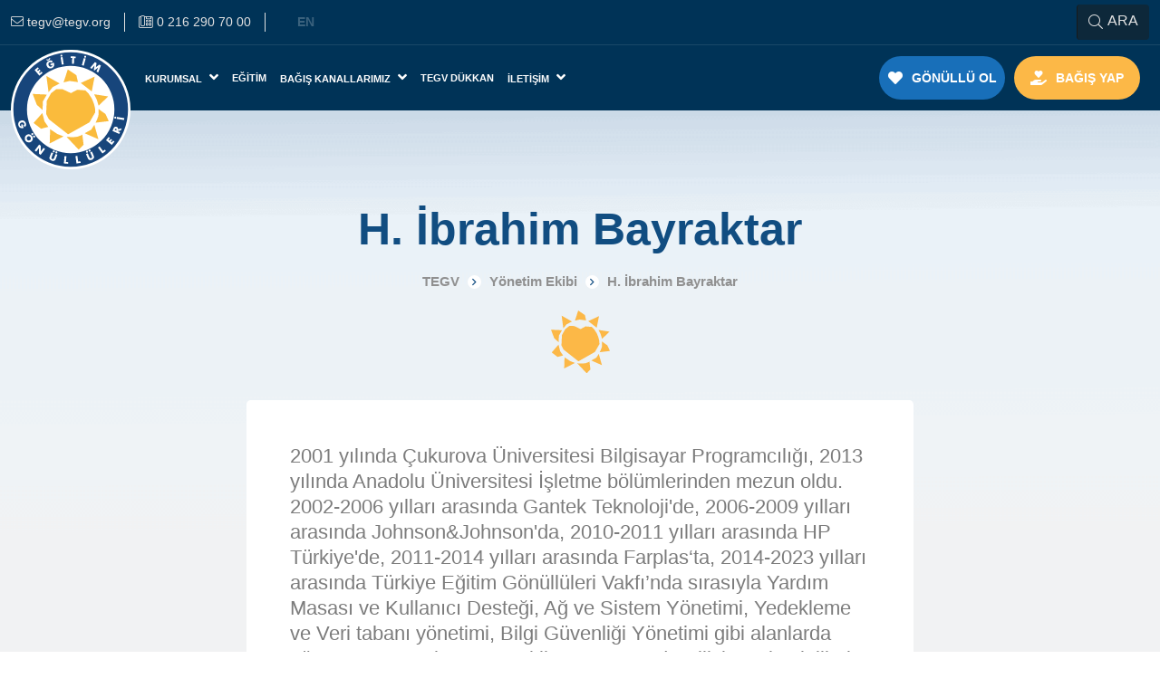

--- FILE ---
content_type: text/html; charset=UTF-8
request_url: https://tegv.org/ibrahim-bayraktar
body_size: 15435
content:
<!DOCTYPE html>
<html lang="tr" dir="ltr">
<head>

    <!--Meta tags-->
    <title>H. İbrahim Bayraktar - TEGV</title>
<meta charset="utf-8">
<meta name="viewport" content="width=device-width, initial-scale=1, maximum-scale=1, user-scalable=no">
<meta name="csrf-token" content="yCo4MK0tFL5UYiaGT4tsJFkMBMqmVG97OnVthEbY">
<link rel="icon" type="image/png" href="https://tegv.org/uploads/images/apple-icon-57x57.png">
<meta name="generator" content="Marsus">
<meta name="robots" content="index, follow">
<link rel="canonical" href="https://tegv.org/ibrahim-bayraktar">
<meta http-equiv="Content-Type" content="text/html; charset=utf-8">
<link rel="alternate" hreflang="x-default" href="https://tegv.org/ibrahim-bayraktar">
<link rel="alternate" hreflang="tr" href="https://tegv.org/ibrahim-bayraktar">
<link rel="alternate" hreflang="en" href="https://tegv.org/en/ibrahim-bayraktar">
<meta name="description" content="">
<meta property="og:type" content="website">
<meta property="og:image" content="https://tegv.org/uploads/cropped/ibrahim_bayraktar2-600x400.png">
<meta property="og:image:width" content="600">
<meta property="og:image:height" content="400">
<meta property="og:url" content="https://tegv.org/ibrahim-bayraktar">
<meta property="og:site_name" content="TEGV">
<meta property="og:title" content="H. İbrahim Bayraktar">
<meta property="og:description" content="2001 yılında Çukurova Üniversitesi Bilgisayar Programcılığı, 2013 yılında Anadolu Üniversitesi İşletme bölümlerinden mezun oldu. 2002-2006 y">

    <!--Link tags-->
    <link rel="preconnect" href="https://fonts.gstatic.com">
    <meta name="format-detection" content="telephone=no">
    <meta name="facebook-domain-verification" content="t7ssqqlu659xcolaif00culhoukarz" />
    <meta name="google-adsense-account" content="ca-pub-8040854585329119">

    <!-- HTML5 shim and Respond.js for IE8 support of HTML5 elements and media queries -->
    <!-- WARNING: Respond.js doesn't work if you view the page via file:// -->
    <!--[if lt IE 9]>
    <script src="https://oss.maxcdn.com/html5shiv/3.7.3/html5shiv.min.js"></script>
    <script src="https://oss.maxcdn.com/respond/1.4.2/respond.min.js"></script>
    <![endif]-->

    <meta http-equiv="X-UA-Compatible" content="IE=edge">
    

    <link rel="apple-touch-icon" sizes="57x57" href="https://tegv.org/assets/web/images/favicon/apple-icon-57x57.png">
    <link rel="apple-touch-icon" sizes="60x60" href="https://tegv.org/assets/web/images/favicon/apple-icon-60x60.png">
    <link rel="apple-touch-icon" sizes="72x72" href="https://tegv.org/assets/web/images/favicon/apple-icon-72x72.png">
    <link rel="apple-touch-icon" sizes="76x76" href="https://tegv.org/assets/web/images/favicon/apple-icon-76x76.png">
    <link rel="apple-touch-icon" sizes="114x114" href="https://tegv.org/assets/web/images/favicon/apple-icon-114x114.png">
    <link rel="apple-touch-icon" sizes="120x120" href="https://tegv.org/assets/web/images/favicon/apple-icon-120x120.png">
    <link rel="apple-touch-icon" sizes="144x144" href="https://tegv.org/assets/web/images/favicon/apple-icon-144x144.png">
    <link rel="apple-touch-icon" sizes="152x152" href="https://tegv.org/assets/web/images/favicon/apple-icon-152x152.png">
    <link rel="apple-touch-icon" sizes="180x180" href="https://tegv.org/assets/web/images/favicon/apple-icon-180x180.png">
    <link rel="icon" type="image/png" sizes="192x192"  href="https://tegv.org/assets/web/images/favicon/android-icon-192x192.png">
    <link rel="icon" type="image/png" sizes="32x32" href="https://tegv.org/assets/web/images/favicon/favicon-32x32.png">
    <link rel="icon" type="image/png" sizes="96x96" href="https://tegv.org/assets/web/images/favicon/favicon-96x96.png">
    <link rel="icon" type="image/png" sizes="16x16" href="https://tegv.org/assets/web/images/favicon/favicon-16x16.png">


    <meta name="msapplication-TileColor" content="#ffffff">
    <meta name="msapplication-TileImage" content="https://tegv.org/assets/web/images/favicon/ms-icon-144x144.png">
    <meta name="theme-color" content="#ffffff">

    <!--Styles-->
    <link href="https://tegv.org/assets/web/css/app.css?id=186ed6787577729dbac0" rel="stylesheet" type="text/css"/>

    <!--Custom styles-->
    
    <!-- Meta Pixel Code -->
    <script>
        !function(f,b,e,v,n,t,s)
        {if(f.fbq)return;n=f.fbq=function(){n.callMethod?
            n.callMethod.apply(n,arguments):n.queue.push(arguments)};
            if(!f._fbq)f._fbq=n;n.push=n;n.loaded=!0;n.version='2.0';
            n.queue=[];t=b.createElement(e);t.async=!0;
            t.src=v;s=b.getElementsByTagName(e)[0];
            s.parentNode.insertBefore(t,s)}(window, document,'script',
            'https://connect.facebook.net/en_US/fbevents.js');
        fbq('init', '580116224134162');
        fbq('track', 'PageView');
    </script>
        
</head>
<body 	style="background-image: url('https://tegv.org/assets/web/images/picture/pager-banner.png')" class="with-bg"
>


<div class="flow-closer">
    <!--begin::Header-->
    <div class="loader" aria-label="Sayfa Hazırlanıyor">
    <div class="param d-flex align-items-center justify-content-center">
        <span class="sun-area">
            <svg xmlns="http://www.w3.org/2000/svg" width="80.522" height="85" viewBox="0 0 80.522 85"><path d="M-258.262,173.016l-14.036-7.93,2.289,17.2,4.292-5.311Zm8.6-14.877-4.47,13.734,6.288-1.5,8.925,1.171-1.64-7.286Zm28.441,7.619-14.716,6.759,11.559,8.934Zm-.671,18.672,2.985,5.955,1.82,6.115,10.238-9.744Zm4.805,15.554-.161,7.252-1.66,4.461-1.332,2.825,13.889-1.631-.5-1.193-2.98-6.437-4.3-2.957Zm-4.473,16.863-3.318,5.105-6.92,3.823,14.55,6.287Zm-12.73,10.072-.838.843-4.3,1.643-4.464.5-7.086-.332,12.887,13.567,5.111-5.133Zm-34.049-5.444,7.757,5.116,6.448,2.48-14.705,7.447Zm-1.987-2.492-3.984-5.793-2.295-8.912-9.267,10.582,7.927,6.11Zm-5.963-17.851.161-8.934,4.3-7.424-15.046-.677,4.464,11.6Z" transform="translate(286.867 -158.139)" fill="#e8e8e8"/></svg>
            <span class="sun-middle"><img src="https://tegv.org/assets/web/images/svg/heart-orange.svg" alt="yükleniyor" loading="lazy"></span>
        </span>
    </div>
</div>
<div class="header-area">
    <header>
        <div class="header-top navbar">
            <div class="container-xxl">
                <div class="layout d-flex align-items-center justify-content-between">

                    <div class="informations">
                                                    <a href="/cdn-cgi/l/email-protection#a3d7c6c4d5e3d7c6c4d58dccd1c4" title="tegv@tegv.org">
                                <i class="fal fa-envelope"></i>
                                <span><span class="__cf_email__" data-cfemail="0e7a6b69784e7a6b697820617c69">[email&#160;protected]</span></span>
                            </a>
                                                                            <a href="tel:0 216 290 70 00" title="0 216 290 70 00">
                                <i class="fal fa-phone-office"></i>
                                <span>0 216 290 70 00</span>
                            </a>
                                                                            <div class="languages d-none d-sm-flex">
                                                            <a href="https://tegv.org/en/ibrahim-bayraktar"  aria-label=" English " title=" English ">
                                    EN
                                </a>
                                                    </div>
                                                    </div>
                    <div class="search">
                        <button type="button" class="btn btn-primary" id="searchToggler"><i class="fal fa-search"></i> ARA</button>
                    </div>
                </div>
            </div>
        </div>
        <nav class="navbar navbar-expand-lg">
            <div class="container-xxl">
                <a class="navbar-brand" href="https://tegv.org" title="Türkiye Eğitim Gönüllüleri Vakfı">
                                            <img src="https://tegv.org/assets/web/images/tegv-logo.svg" alt="Türkiye Eğitim Gönüllüleri Vakfı" loading="lazy">
                                    </a>
                                <div class="languages d-sm-none">
                                            <a href="https://tegv.org/en/ibrahim-bayraktar"  aria-label=" English " title=" English ">
                            EN
                        </a>
                                    </div>
                                <div class="navbar-buttons d-flex d-lg-none">
                    <ul class="d-flex align-items-center justify-content-center">
                        <li class="nav-item like-a-button">
                            <a class="nav-link text-uppercase type-orange" href="https://tegv.org/bagis-yap" title="Bağış Yap">
                                <i class="fas fa-hand-holding-heart"></i> Bağış Yap                            </a>
                        </li>
                    </ul>
                </div>
                <button class="navbar-toggler" type="button" data-bs-toggle="collapse" data-bs-target="#navbarSupportedContent" aria-controls="navbarSupportedContent" aria-expanded="false">
                    <i class="fas fa-bars"></i>
                </button>
                <div class="collapse navbar-collapse align-items-center justify-content-lg-between" id="navbarSupportedContent">
                    <ul class="navbar-nav me-auto">
                        <li class="nav-item dropdown">
                            <a class="nav-link dropdown-toggle text-uppercase" href="javascript:void(0)" role="button" title="Kurumsal" data-bs-toggle="dropdown" data-bs-auto-close="outside" aria-expanded="false">
                                Kurumsal <i class="fas fa-angle-down"></i>
                            </a>
                            <ul class="dropdown-menu animate slideIn">
                                <li>
                                    <a href="javascript:void(0)" class="dropdown-item d-flex align-items-center justify-content-between" title="Hakkımızda">
                                        Hakkımızda <i class="fal fa-angle-right ms-3"></i>
                                    </a>
                                    <ul class="submenu dropdown-menu">
                                                                                    <li>
                                                <a href="https://tegv.org/biz-kimiz" class="dropdown-item" title="Biz Kimiz?">
                                                    Biz Kimiz?
                                                </a>
                                            </li>
                                                                                                                            <li>
                                                <a href="https://tegv.org/tarihce" class="dropdown-item" title="Tarihçe">
                                                    Tarihçe
                                                </a>
                                            </li>
                                                                                <li>
                                            <a href="https://www.tegvsanalmuze.org/" target="_blank" class="dropdown-item" title="TEGV Sanal Müze">
                                                TEGV Sanal Müze                                            </a>
                                        </li>
                                                                                    <li>
                                                <a href="https://tegv.org/kalite-politikasi" class="dropdown-item" title="Kalite Politikası">
                                                    Kalite Politikası
                                                </a>
                                            </li>
                                                                                <li>
                                            <a href="https://tegv.org/uploads/files/tegv-kalite-belgesi.pdf" target="_blank" class="dropdown-item" title="Kalite Belgesi">
                                                Kalite Belgesi                                            </a>
                                        </li>
                                                                                    <li>
                                                <a href="https://tegv.org/bilgi-guvenligi-politikasi" class="dropdown-item" title="Bilgi Güvenliği Politikası">
                                                    Bilgi Güvenliği Politikası                                                </a>
                                            </li>
                                                                                                                            <li>
                                                <a href="https://tegv.org/uploads/files/TEGV_27001_BGYS_Belgesi.pdf" target="_blank" class="dropdown-item" title="Bilgi Güvenliği Belgesi">
                                                    Bilgi Güvenliği Belgesi
                                                </a>
                                            </li>
                                                                                                                                        <li>
                                                    <a href="https://tegv.org/toplumsal-cinsiyet-esitligi-politikasi" class="dropdown-item" title="Toplumsal Cinsiyet Eşitliği Politikası">
                                                        Toplumsal Cinsiyet Eşitliği Politikası
                                                    </a>
                                                </li>
                                                                                                                                                <li>
                                                    <a href="https://tegv.org/uyum-politikasi" class="dropdown-item" title="Uyum Politikası">
                                                        Uyum Politikası
                                                    </a>
                                                </li>
                                                                                                                                <li>
                                                <a href="https://tegv.org/oduller" class="dropdown-item" title="Ödüller">
                                                    Ödüller
                                                </a>
                                            </li>
                                                                            </ul>
                                </li>
                                <li>
                                    <a href="javascript:void(0)" class="dropdown-item d-flex align-items-center justify-content-between" title="Kurumsal Yönetim">
                                        Kurumsal Yönetim <i class="fal fa-angle-right ms-3"></i>
                                    </a>
                                    <ul class="submenu dropdown-menu">
                                                                                    <li>
                                                <a href="https://tegv.org/kurucumuz" class="dropdown-item" title="Kurucumuz">
                                                    Kurucumuz                                                </a>
                                            </li>
                                                                                                                            <li>
                                                <a href="https://tegv.org/mutevelliler-kurulu" class="dropdown-item" title="Mütevelliler Kurulu">
                                                    Mütevelliler Kurulu
                                                </a>
                                            </li>
                                                                                                                            <li>
                                                <a href="https://tegv.org/yonetim-kurulu" class="dropdown-item" title="Yönetim Kurulu">
                                                    Yönetim Kurulu
                                                </a>
                                            </li>
                                                                                                                            <li>
                                                <a href="https://tegv.org/yonetim-ekibi" class="dropdown-item" title="Yönetim Ekibi">
                                                    Yönetim Ekibi
                                                </a>
                                            </li>
                                                                                <li>
                                                                                        <a href="javascript:void(0)" class="dropdown-item d-flex align-items-center justify-content-between" title="Yönetim Modeli">
                                                Yönetim Modeli <i class="fal fa-angle-right ms-3"></i>
                                            </a>
                                            <ul class="submenu dropdown-menu">
                                                                                                    <li>
                                                        <a href="https://tegv.org/yonetim-kurulu-baskani-mesaji" class="dropdown-item" title="Yönetim Kurulu Başkanı Mesajı">
                                                            Yönetim Kurulu Başkanı Mesajı
                                                        </a>
                                                    </li>
                                                                                                                                                    <li>
                                                        <a href="https://tegv.org/genel-kurullar" class="dropdown-item" title="Genel Kurullar">
                                                            Genel Kurullar
                                                        </a>
                                                    </li>
                                                                                                                                                    <li>
                                                        <a href="https://tegv.org/komiteler-ve-kurullar" class="dropdown-item" title="Komiteler ve Kurullar">
                                                            Komiteler ve Kurullar
                                                        </a>
                                                    </li>
                                                
                                                                                                    <li>
                                                        <a href="https://tegv.org/organizasyon-yapisi" class="dropdown-item" title="Organizasyon Yapısı">
                                                            Organizasyon Yapısı
                                                        </a>
                                                    </li>
                                                                                                                                                    <li>
                                                        <a href="https://tegv.org/politikalar" class="dropdown-item" title="Politikalar">
                                                            Politikalar
                                                        </a>
                                                    </li>
                                                                                                                                                    <li>
                                                        <a href="https://tegv.org/raporlar" class="dropdown-item" title="Raporlar">
                                                            Raporlar
                                                        </a>
                                                    </li>
                                                
                                            </ul>
                                        </li>
                                                                                    <li>
                                                <a href="https://tegv.org/strateji" class="dropdown-item" title="Strateji">
                                                    Strateji
                                                </a>
                                            </li>
                                                                                <li>
                                                                                        <a href="javascript:void(0)" class="dropdown-item d-flex align-items-center justify-content-between" title="Kariyer">
                                                Kariyer <i class="fal fa-angle-right ms-3"></i>
                                            </a>
                                            <ul class="submenu dropdown-menu">
                                                                                                    <li>
                                                        <a href="https://tegv.org/insan-kaynaklari-yaklasimi" class="dropdown-item" title="İnsan Kaynakları Yaklaşımımız">
                                                            İnsan Kaynakları Yaklaşımımız
                                                        </a>
                                                    </li>
                                                                                                                                                    <li>
                                                        <a href="https://tegv.org/kariyer-portali" class="dropdown-item" title="Kariyer Portalı">
                                                            Kariyer Portalı
                                                        </a>
                                                    </li>
                                                                                                
                                            </ul>
                                        </li>
                                                                                    <li>
                                                <a href="https://tegv.org/vakif-resmi-senedi" class="dropdown-item" title="Vakıf Resmi Senedi">
                                                    Vakıf Resmi Senedi
                                                </a>
                                            </li>
                                                                                                                            <li>
                                                <a href="https://tegv.org/faaliyet-raporlari" class="dropdown-item" title="Faaliyet Raporları">
                                                    Faaliyet Raporları
                                                </a>
                                            </li>
                                                                                                                            <li>
                                                <a href="https://tegv.org/is-birlikleri" class="dropdown-item" title="İş Birlikleri">
                                                    İş Birlikleri
                                                </a>
                                            </li>
                                        
                                    </ul>
                                </li>
                                                                    <li>
                                        <a href="javascript:void(0)" class="dropdown-item d-flex align-items-center justify-content-between" title="Yayınlar">
                                            Yayınlar <i class="fal fa-angle-right ms-3"></i>
                                        </a>
                                        <ul class="submenu dropdown-menu">
                                                                                            <li>
                                                    <a href="https://tegv.org/tegvden-guzel-haberler" class="dropdown-item" title="TEGV&#039;den Güzel Haberler">
                                                        TEGV&#039;den Güzel Haberler
                                                    </a>
                                                </li>
                                                                                                                                        <li>
                                                    <a href="https://tegv.org/gonullu-dunyasi" class="dropdown-item" title="Gönüllü Dünyası">
                                                        Gönüllü Dünyası
                                                    </a>
                                                </li>
                                                                                        <li>
                                                <a href="javascript:void(0)" class="dropdown-item d-flex align-items-center justify-content-between" title="Diğer Kurumsal Yayınlar">
                                                    Diğer Kurumsal Yayınlar <i class="fal fa-angle-right ms-3"></i>
                                                </a>
                                                <ul class="submenu dropdown-menu">
                                                                                                            <li>
                                                            <a href="https://tegv.org/diger-raporlar" class="dropdown-item" title="Diğer Raporlar">
                                                                Diğer Raporlar
                                                            </a>
                                                        </li>
                                                                                                                                                                <li>
                                                            <a href="https://tegv.org/arastirmalar" class="dropdown-item" title="Araştırmalar">
                                                                Araştırmalar
                                                            </a>
                                                        </li>
                                                                                                                                                                <li>
                                                            <a href="https://tegv.org/diger-yayinlar" class="dropdown-item" title="Diğer Yayınlar">
                                                                Diğer Yayınlar
                                                            </a>
                                                        </li>
                                                                                                                                                                <li>
                                                            <a href="https://tegv.org/blog" class="dropdown-item" title="Blog">
                                                                Blog
                                                            </a>
                                                        </li>
                                                                                                    </ul>
                                            </li>
                                                                                            <li>
                                                    <a href="https://tegv.org/haberler" class="dropdown-item" title="Haberler">
                                                        Haberler
                                                    </a>
                                                </li>
                                                                                                                                        <li>
                                                    <a href="https://tegv.org/tegv-hikayeleri" class="dropdown-item" title="TEGV Hikayeleri">
                                                        TEGV Hikayeleri
                                                    </a>
                                                </li>
                                                                                    </ul>
                                    </li>
                                                            </ul>
                        </li>
                                                    <li class="nav-item">
                                <a class="nav-link dropdown-toggle text-uppercase" href="https://tegv.org/egitimlerimiz" title="Eğitim">
                                    Eğitim                                </a>
                            </li>
                                                <li class="nav-item dropdown">
                            <a class="nav-link dropdown-toggle text-uppercase" href="javascript:void(0)" role="button" data-bs-toggle="dropdown" data-bs-auto-close="outside" aria-expanded="false" title="Bağış Kanallarımız">
                                Bağış Kanallarımız <i class="fas fa-angle-down"></i>
                            </a>
                            <ul class="dropdown-menu animate slideIn">
                                <li>
                                    <a href="https://tegv.org/sertifikalar" class="dropdown-item" title="Eğitime Destek Sertifikaları">
                                        Eğitime Destek Sertifikaları                                    </a>
                                </li>
                                                    <li>
                                    <a href="https://tegv.org/bagis-sertifikalari" class="dropdown-item" title="Bağış Sertifikaları">
                                        Bağış Sertifikaları                                    </a>
                                </li>
                                <li>
                                    <a href="javascript:void(0)" class="dropdown-item d-flex align-items-center justify-content-between" title="Ürünler">
                                        Ürünler <i class="fal fa-angle-right ms-3"></i>
                                    </a>
                                    <ul class="submenu dropdown-menu">
                                                                                                <li>
                                                <a href="https://tegv.org/ofis-hos-geldin-kiti" class="dropdown-item" title="Ofis Hoş Geldin Kiti">
                                                    Ofis Hoş Geldin Kiti
                                                </a>
                                            </li>
                                                                                                                                    <li>
                                                <a href="https://tegv.org/yilbasi-katalogu" class="dropdown-item" title="Yılbaşı Kataloğu">
                                                    Yılbaşı Kataloğu
                                                </a>
                                            </li>
                                                                                                                                    <li>
                                                <a href="https://tegv.org/kurumsal-urunler" class="dropdown-item" title="Kurumsal Ürünler">
                                                    Kurumsal Ürünler
                                                </a>
                                            </li>
                                                                                        <li>
                                            <a href="https://www.tegvdukkan.com/nikah-urunleri" target="_blank" class="dropdown-item" title="Nikah Ürünleri">
                                                Nikah Ürünleri                                            </a>
                                        </li>
                                                    
                                    </ul>
                                </li>
                                <li>
                                    <a href="javascript:void(0)" class="dropdown-item d-flex align-items-center justify-content-between" title="Projeler">
                                        Projeler <i class="fal fa-angle-right ms-3"></i>
                                    </a>
                                    <ul class="submenu dropdown-menu">
                                        
                                                                                    <li>
                                                <a href="https://tegv.org/yardimseverlik-kosulari" class="dropdown-item" title="Yardımseverlik Koşuları">
                                                    Yardımseverlik Koşuları
                                                </a>
                                            </li>
                                                                                                                            <li>
                                                <a href="https://tegv.org/atma-bagisla" class="dropdown-item" title="Atma Bağışla">
                                                    Atma Bağışla
                                                </a>
                                            </li>
                                                                                
                                    </ul>
                                </li>
                                <li>
                                    <a href="javascript:void(0)" class="dropdown-item d-flex align-items-center justify-content-between">
                                        Diğer Bağış Yöntemleri <i class="fal fa-angle-right ms-3"></i>
                                    </a>
                                    <ul class="submenu dropdown-menu">
                                                                                    <li>
                                                <a href="https://tegv.org/bagis-yap" class="dropdown-item" title="Kredi Kartı İle Bağış">
                                                    Kredi Kartı İle Bağış                                                </a>
                                            </li>
                                        
                                                                                    <li>
                                                <a href="https://tegv.org/sms-ile-bagis" class="dropdown-item" title="SMS ile Bağış">
                                                    SMS ile Bağış
                                                </a>
                                            </li>
                                        
                                           
                                                                                            <li>
                                                    <a href="https://tegv.org/banka-havalesi-ile-bagis" class="dropdown-item" title="Banka Havalesi ile Bağış">
                                                        Banka Havalesi ile Bağış
                                                    </a>
                                                </li>
                                                                                     
                                
                                                    
                                               
                                                                                    <li>
                                                <a href="https://tegv.org/internet-bankaciligi" class="dropdown-item" title="İnternet Bankacılığı">
                                                    İnternet Bankacılığı
                                                </a>
                                            </li>
                                                                                                                            <li>
                                                <a href="https://tegv.org/kendi-bagis-kampanyanizi-olusturun" class="dropdown-item" title="Kendi Bağış Kampanyanızı Oluşturun">
                                                    Kendi Bağış Kampanyanızı Oluşturun
                                                </a>
                                            </li>
                                                                                                                            <li>
                                                <a href="https://tegv.org/miras-bagisi" class="dropdown-item" title="Miras Bağışı">
                                                    Miras Bağışı
                                                </a>
                                            </li>
                                                                            </ul>
                                </li>
                                                                    <li>
                                        <a href="https://tegv.org/destekcilerimiz" class="dropdown-item" title="Destekçilerimiz">
                                            Destekçilerimiz
                                        </a>
                                    </li>
                                                                <li>
                                    <a href="https://tegv.org/assets/web/images/pdf/bagisci-haklari-beyannamesi.pdf" target="_blank" class="dropdown-item" aria-label="Bağışçı Hakları Beyannamesi PDF Aç" title="Bağışçı Hakları Beyannamesi">
                                        Bağışçı Hakları Beyannamesi                                    </a>
                                </li>
                            </ul>
                        </li>
                        <li class="nav-item">
                            <a class="nav-link text-uppercase" href="https://www.tegvdukkan.com/" target="_blank" title="TEGV Dükkan">
                                TEGV Dükkan                            </a>
                        </li>
                        <li class="nav-item dropdown">
                            <a class="nav-link dropdown-toggle text-uppercase" href="javascript:void(0)" role="button" data-bs-toggle="dropdown" aria-expanded="false">
                                İletişim <i class="fas fa-angle-down"></i>
                            </a>
                            <ul class="dropdown-menu animate slideIn">
                                                                    <li>
                                        <a href="https://tegv.org/bize-ulasin" class="dropdown-item" title="Bize Ulaşın">
                                            Bize Ulaşın
                                        </a>
                                    </li>
                                                                                                    <li>
                                        <a href="https://tegv.org/tegv-etkinlik-noktalari" class="dropdown-item" title="Etkinlik Noktaları">
                                            Etkinlik Noktaları
                                        </a>
                                    </li>
                                                                                                    <li>
                                        <a href="https://tegv.org/nerelerdeyiz" class="dropdown-item" title="Nerelerdeyiz">
                                            Nerelerdeyiz
                                        </a>
                                    </li>
                                                            </ul>
                        </li>
                                                    <li class="nav-item mobile-ready d-flex d-lg-none w-100">
                                <div class="sub-menus">
                                    <ul class="d-flex">
                                        <li class="nav-item text-start" style="border-right: 0; background: #186fb9;">
                                            <a class="nav-link text-uppercase" href="https://tegv.org/gonullu-ol" title="Gönüllü Ol">
                                                <i class="fas fa-heart" style="margin-left:0;"></i> Gönüllü Ol                                            </a>
                                        </li>
                                    </ul>
                                </div>
                            </li>
                                                                    </ul>
                    <ul class="navbar-nav navbar-buttons d-none d-lg-flex">
                        <li class="nav-item like-a-button">
                            <a class="nav-link text-uppercase" href="https://tegv.org/gonullu-ol" title="Gönüllü Ol">
                                <i class="fas fa-heart"></i> <span>Gönüllü Ol</span>
                            </a>
                        </li>
                        <li class="nav-item like-a-button">
                            <a class="nav-link text-uppercase type-orange" href="https://tegv.org/bagis-yap" title="Bağış Yap">
                                <i class="fas fa-hand-holding-heart"></i> <span>Bağış Yap</span>
                            </a>
                        </li>
                                            </ul>

                </div>
            </div>
        </nav>
    </header>
</div>
<div class="search-area-layout">
    <div class="search-area">
        <div class="overlay"></div>
        <div class="search-box">
            <i class="fal fa-times" id="closeSearch"></i>

            <div class="search">
                <form action="https://tegv.org/arama" autocomplete="off" method="post">
                    <input type="hidden" name="_token" value="yCo4MK0tFL5UYiaGT4tsJFkMBMqmVG97OnVthEbY">                    <span class="heading">Arama yapmak istediğiniz konuyu yazabilirsiniz.</span>
                    <div class="input-group">
                        <input type="text" name="keyword" class="form-control" placeholder="Bir şeyler yazın..." value="">
                        <button type="submit" class="btn btn-primary"><i class="fal fa-search"></i> ARA</button>
                    </div>
                </form>
            </div>
        </div>
    </div>
</div>
    <!--end::Header-->

        <!--begin::Content-->
        	<div class="main-layout">
		<div class="pager-heading">
			<div class="container">
				<h1 class="title middle-mode fw-bold" aria-label="H. İbrahim Bayraktar.">H. İbrahim Bayraktar</h1>
				<div class="crumb-box middle-mode">
					<nav aria-label="Website sayfa navigasyonu">
	<ol class="breadcrumb colored" itemscope itemtype="http://schema.org/BreadcrumbList">
		<li class="breadcrumb-item" itemprop="itemListElement" itemscope itemtype="http://schema.org/ListItem">
			<a href="https://tegv.org" itemprop="item">
				<span itemprop="name" aria-label="Ana Sayfa">TEGV</span>
			</a>
			<meta itemprop="position" content="1"/>
		</li>
									<li class="breadcrumb-item" itemprop="itemListElement" itemscope itemtype="http://schema.org/ListItem">
					<a href="https://tegv.org/yonetim-ekibi" itemprop="item">
						<span itemprop="name">Yönetim Ekibi</span>
					</a>
					<meta itemprop="position" content="2"/>
				</li>
												<li class="breadcrumb-item active" itemprop="itemListElement" itemscope itemtype="http://schema.org/ListItem">
					<span itemprop="name">H. İbrahim Bayraktar</span>
					<meta itemprop="position" content="3"/>
				</li>
						</ol>
</nav>
				</div>
			</div>
		</div>
                    <div class="content-with-sharps mt-0">
    <div class="container type-content mt-0">
        <div class="row align-items-center justify-content-between">
            <div class="col-lg-8 offset-lg-2">
                <div class="content" data-aos="zoom-in">
                    <img src="https://tegv.org/assets/web/images/svg/small-sun.svg" class="sun centered" alt="H. İbrahim Bayraktar güneş amblemi." loading="lazy">

                    <div class="bg-white p-3 p-lg-5 rounded-3">
                        <p>2001 yılında Çukurova Üniversitesi Bilgisayar Programcılığı, 2013 yılında Anadolu Üniversitesi İşletme bölümlerinden mezun oldu. 2002-2006 yılları arasında Gantek Teknoloji'de, 2006-2009 yılları arasında Johnson&amp;Johnson'da, 2010-2011 yılları arasında HP Türkiye'de, 2011-2014 yılları arasında Farplas‘ta, 2014-2023 yılları arasında Türkiye Eğitim Gönüllüleri Vakfı’nda sırasıyla Yardım Masası ve Kullanıcı Desteği, Ağ ve Sistem Yönetimi, Yedekleme ve Veri tabanı yönetimi, Bilgi Güvenliği Yönetimi gibi alanlarda görev yaptı. Ocak 2024'ten itibaren TEGV'de Bilişim Teknolojileri Müdürü olarak görevine devam etmektedir.</p>
                    </div>
                </div>
                                <div class="social-share-widget d-sm-flex align-items-center">
    <div class="title text-center text-sm-start" aria-label="PAYLAŞ :.">
        <i class="fas fa-share-alt"></i><span>PAYLAŞ :</span>
    </div>
    <div class="options d-flex align-items-center justify-content-center justify-content-sm-start">
        <a href="https://www.facebook.com/sharer/sharer.php?u=https://tegv.org/ibrahim-bayraktar" style="background: #3b5998" rel="nofollow" role="button" title="Facebook'ta Paylaş." aria-label="Facebook'ta Paylaş.">
            <i class="fab fa-facebook-f"></i>
        </a>
        <a href="https://twitter.com/share?url=https://tegv.org/ibrahim-bayraktar&amp;text=H. İbrahim Bayraktar" style="background: #55acee" role="button" rel="nofollow" title="Twitter'da Paylaş." aria-label="Twitter'da Paylaş.">
            <svg xmlns="http://www.w3.org/2000/svg" width="17.095" height="16" viewBox="0 0 17.095 16"><g transform="translate(-281.5 -167.31)"><path d="M281.542,167.31l6.6,8.825-6.642,7.175h1.495l5.815-6.282,4.7,6.282H298.6l-6.972-9.322,6.182-6.679h-1.495l-5.355,5.786-4.327-5.786Zm2.2,1.1h2.337l10.32,13.8H294.06Z" fill="#fff"/></g></svg>
        </a>
        <a href="https://www.linkedin.com/cws/share?url=https://tegv.org/ibrahim-bayraktar" style="background: #007bb5" rel="nofollow" role="button" title="Linkedin'de Paylaş." aria-label="Linkedin'de Paylaş.">
            <i class="fab fa-linkedin-in"></i>
        </a>
        <a href="/cdn-cgi/l/email-protection#dee18dabbcb4bbbdaae396f0fe1a6ebcacbfb6b7b3fe9cbfa7acbfb5aabfacf8bfb3aee59cb1baa7e3b6aaaaaeade4f1f1aabbb9a8f0b1acb9f1b7bcacbfb6b7b3f3bcbfa7acbfb5aabfac" style="background: #ff6600" rel="nofollow" role="button" title="E-Posta ile paylaş." aria-label="E-Posta ile paylaş.">
            <i class="fas fa-envelope"></i>
        </a>
    </div>
</div>
            </div>
        </div>
    </div>
</div>
        	</div>
    <!--end::Content-->

    <div class="social-media-area">
	<div class="sun">
		<svg xmlns="http://www.w3.org/2000/svg" width="690.104" height="728.482" viewBox="0 0 690.104 728.482"><path d="M-41.713,285.641l-120.3-67.962,19.619,147.43,36.784-45.516Zm73.741-127.5-38.31,117.7L47.6,262.953,124.1,272.991l-14.055-62.445Zm243.754,65.3L149.66,281.361l99.061,76.568ZM270.03,383.464,295.612,434.5l15.6,52.407,87.744-83.512Zm41.184,133.307-1.379,62.156-14.223,38.232L284.2,641.367l119.037-13.982-4.279-10.227-25.54-55.166L336.56,536.648ZM272.882,661.3l-28.44,43.754-59.3,32.767,124.7,53.881Zm-109.1,86.318-7.18,7.227-36.81,14.081L81.536,773.2l-60.73-2.848L131.253,886.621l43.806-43.99ZM-128.025,700.96l66.483,43.848,55.26,21.255-126.028,63.824ZM-145.053,679.6-179.2,629.956l-19.666-76.379-79.421,90.691,67.936,52.365Zm-51.1-152.989,1.379-76.568,36.858-63.63-128.949-5.806,38.258,99.4ZM190.608,348.127l-72.262-5.753-58.092,31.1-74.906-35.431-56.687-1.426-48.511,37.76L-158.49,443.1l-5.895,119.986,25.278,48.128L34.787,747.278,228.368,638.514l52.077-90.261-.86-34.146L270.643,476.3l-11.317-31.435-10.746-23.83L220.664,378Z" transform="translate(286.867 -158.139)" fill="#f9f9f9"/></svg>
	</div>
	<div class="container">
		<div class="layout d-lg-flex align-items-center" data-aos="zoom-in-down">
			<img src="https://tegv.org/assets/web/images/svg/sun-small.svg" alt="Sosyal Medya Üzerinde Biz." loading="lazy">
			<div class="description">
				<span class="sub-title" aria-label="Anında Haberdar Ol.">Anında Haberdar Ol</span>
				<h4 class="title" aria-label="Sosyal Medya üzerinden bizi takip etmeyi unutmayın..">Sosyal Medya üzerinden bizi takip etmeyi unutmayın.</h4>
			</div>
			<div class="social-media d-flex align-items-center justify-content-center justify-content-lg-start">
                                    <a href="https://www.facebook.com/TurkiyeEgitimGonulluleriVakfi" class="facebook" target="_blank" rel="nofollow" title="Türkiye Eğitim Gönüllüleri Vakfı Facebook'ta." role="button"><i class="fab fa-facebook-f"></i></a>
                                                    <a href="https://www.instagram.com/TEGV/" target="_blank" rel="nofollow" title="Türkiye Eğitim Gönüllüleri Vakfı Instagram'da." role="button"><i class="fab fa-instagram"></i></a>
                                                    <a href="https://x.com/TEGV" target="_blank" rel="nofollow" title="Türkiye Eğitim Gönüllüleri Vakfı Twitter'da." role="button">
                        <svg xmlns="http://www.w3.org/2000/svg" width="29.917" height="28" viewBox="0 0 29.917 28"><g transform="translate(-281.5 -167.31)"><path d="M281.573,167.31l11.55,15.444L281.5,195.311h2.616l10.176-10.993,8.222,10.993h8.9L299.216,179l10.819-11.688h-2.616l-9.372,10.125-7.572-10.125Zm3.847,1.927h4.09l18.059,24.146h-4.09Z" fill="#114d81"/></g></svg>
                    </a>
                                                    <a href="https://www.youtube.com/user/tegv" target="_blank" rel="nofollow" title="Türkiye Eğitim Gönüllüleri Vakfı Youtube'da." role="button"><i class="fab fa-youtube"></i></a>
                				<a href="https://www.linkedin.com/company/tegv/" class="linkedin" target="_blank" rel="nofollow" title="Türkiye Eğitim Gönüllüleri Vakfı Linkedin'de." role="button"><i class="fab fa-linkedin-in"></i></a>
			</div>
		</div>
	</div>
</div>
            <div class="newsletter-area">
	<div class="container">
		<div class="row align-items-center">
			<div class="col-lg-6">
				<h4 class="title" data-aos="zoom-in-right">
					Duyurularımızdan haberdar olmak için bültenimize kayıt olun!				</h4>
			</div>
			<div class="col-lg-6">
				<div data-aos="zoom-in-left">
					<form action="https://tegv.org/bulten/kayit" method="post">
						<script data-cfasync="false" src="/cdn-cgi/scripts/5c5dd728/cloudflare-static/email-decode.min.js"></script><script src="https://www.google.com/recaptcha/api.js?hl=&render=6Le8ZqghAAAAAEZZJctQsn5KrIbwYMyFj2OZaBXZ"></script>
                        <input type="hidden" name="g-recaptcha-response" id="g-recaptcha-response-69741302632d3"><script>
  grecaptcha.ready(function() {
      grecaptcha.execute('6Le8ZqghAAAAAEZZJctQsn5KrIbwYMyFj2OZaBXZ', {action: 'register'}).then(function(token) {
         document.getElementById('g-recaptcha-response-69741302632d3').value = token;
      });
  });
  </script>
						<input type="hidden" name="_token" value="yCo4MK0tFL5UYiaGT4tsJFkMBMqmVG97OnVthEbY">						<div class="form-group d-sm-flex align-items-baseline">
							<div class="flex-grow-1 pe-sm-4">
								<input type="email" name="email" placeholder="eposta@adresiniz.com" class="form-control">
								<small class="text-danger mt-2" id="error-email" style="display: none"></small>
							</div>
							<button type="button" class="btn btn-primary" id="newsletter-button">Gönder</button>
						</div>
						<div class="check-group form-group">
							<div class="d-flex align-items-center">
								<label for="bultenKVKK" data-val="0" class="d-flex align-items-center justify-content-center">
									<i class="fal fa-check"></i>
								</label>
								<div class="text">
																		<a href="javascript:void(0)" data-bs-toggle="modal" data-bs-target="#bultenKVKKModal" class="m-0">Kişisel Verilerin Korunması Kanunu</a>'nu onaylıyorum.								</div>
							</div>
							<input type="checkbox" name="kvkk" id="bultenKVKK" value="1" class="d-none" disabled>
							<input type="hidden" class="errorGet" value="Kişisel Verilerin Korunması Kanunu'nu onaylamalısın.">
							<small class="text-danger mt-2" id="error-kvkk" style="display: none"></small>
						</div>
					</form>
				</div>
			</div>
		</div>
	</div>
</div>
    <!-- Modal -->
    <div class="modal fade" id="bultenKVKKModal" tabindex="-1" role="dialog" aria-labelledby="bultenKVKKModalLabel" aria-hidden="true">
        <div class="modal-dialog modal-lg" role="document">
            <div class="modal-content">
                <div class="modal-header">
                    <h5 class="modal-title" id="bultenKVKKModalLabel">Kişisel Verilerin Korunması Kanunu</h5>
                    <button type="button" class="btn-close" data-bs-dismiss="modal" aria-label="Close"></button>
                </div>
                <div class="modal-body">
                    <h3 style="text-align:center;">TÜRKİYE EĞİTİM GÖNÜLLÜLERİ VAKFI</h3><h4 style="text-align:center;">KİŞİSEL VERİLERİN KORUNMASI BAĞIŞÇI/MÜŞTERİ AÇIK RIZA METNİ</h4><p>&nbsp;</p><p>6698 sayılı Kişisel Verilerin Korunması Kanunu (“KVKK”) kapsamında Türkiye Eğitim Gönüllüleri Vakfı tarafından (“TEGV” veya “Vakıf”) kimlik, iletişim, bağışçı işlem, müşteri işlem, işlem güvenliği, pazarlama bilgilerimin, TEGV faaliyetleri çerçevesinde bağış teşvik ve ürün pazarlama çalışmalarının yürütülmesi ve bu kapsamda elektronik yollarla veya telefon vasıtasıyla irtibat kurulması amacıyla; kimlik, iletişim, bağışçı işlem, pazarlama bilgilerimin, TEGV’e yapılmış olan bağışların ve bağışçıların tespiti, ilan edilmesi ve bu doğrultuda analiz çalışmalarının yürütülmesi, pazarlama faaliyetlerinin planlanması ve icrasının yönetimi amacıyla; kimlik, iletişim, müşteri işlem, pazarlama, mesleki deneyim bilgilerimin, TEGV Dükkân aracılığıyla yapılan alışverişlerin ve müşterilerin tespiti, bu doğrultuda analiz çalışmalarının yürütülmesi, pazarlama faaliyetlerinin planlanması ve icrasının yönetimi amacıyla; kimlik, iletişim, müşteri işlem, bağışçı işlem, mesleki deneyim, pazarlama, öneri/talep/şikâyet bilgilerimin, TEGV bağışçılarının/müşterilerinin memnuniyetini artırmak amacıyla elektronik ve/veya fiziki ortamlarda memnuniyet anketleri düzenlenmesi amacıyla; kimlik, iletişim, pazarlama bilgilerimin, TEGV bünyesinde gerçekleştirilen ve/veya gerçekleştirilecek olan etkinlik, proje, toplantı ve benzeri faaliyetlere ilişkin olarak duyuru ve çağrıların yapılması, etkinlik davetiyelerinin, dergi, faaliyet raporu, ajanda gönderiminin sağlanması amacıyla işlenmesine onay vermekteyim.</p><p>Yukarıda belirtilen amaçlarla TEGV’in, kişisel verilerimi, açık rızama binaen yurt içinde veya yurt dışında; işbirliği yapılan ve/veya hizmet alınan ve TEGV’in faaliyetleri ile ilgili satış, pazarlama, çağrı merkezi, müşteri/bağışçı ilişkileri, hukuk, muhasebe, yazılım, araştırma ve benzeri alanlarda destek alınan danışmanlık firmaları ve belirlenen amaçlarla aktarımın gerekli olduğu diğer üçüncü kişiler ile (SMS ve e-posta gönderimi, CRM (Müşteri İlişkileri Yönetimi), reklam, sosyal medya, halkla ilişkiler ve bulut bilişim, yedekleme, yazılım desteği veren firmalar ve benzeri) ile paylaşabileceğini ve/veya bu kişilere erişime açabileceğini kabul ederim.</p><p>Bağışçı/Müşteri isim ve soy isim:</p><p>İmza:<br>&nbsp;</p><h3>TÜRKİYE EĞİTİM GÖNÜLLÜLERİ VAKFI</h3><h3>TİCARİ ELEKTRONİK İLETİ İZNİ</h3><p>Tarih:</p><p>Türkiye Eğitim Gönüllüleri Vakfı tarafından, tarafımca sağlanmış olan iletişim bilgilerime, TEGV etkinlikleri, projeleri, toplantıları ve benzeri faaliyetleri ile ürünlerine ilişkin tanıtım, bilgilendirme, reklam, promosyon gibi doğrudan ve/veya dolaylı tüm pazarlama ve bağış toplama amaçlarıyla ticari elektronik ileti gönderilmesini kabul ederim.</p><p>Bağışçı/Müşteri isim ve soy isim:</p><p>İmza:</p>
                </div>
                <div class="modal-footer">
                    <button type="button" class="btn simple-default" data-bs-dismiss="modal">İptal</button>
                    <button type="button" class="btn simple-primary bultenKVKK-ok" data-bs-dismiss="modal">Kabul Ediyorum</button>
                </div>
            </div>
        </div>
    </div>

        <!--begin::Footer-->
    <footer aria-label="Website alt alanı">
    <div class="sun">
        <svg xmlns="http://www.w3.org/2000/svg" width="690.104" height="728.482" viewBox="0 0 690.104 728.482"><path d="M-41.713,285.641l-120.3-67.962,19.619,147.43,36.784-45.516Zm73.741-127.5-38.31,117.7L47.6,262.953,124.1,272.991l-14.055-62.445Zm243.754,65.3L149.66,281.361l99.061,76.568ZM270.03,383.464,295.612,434.5l15.6,52.407,87.744-83.512Zm41.184,133.307-1.379,62.156-14.223,38.232L284.2,641.367l119.037-13.982-4.279-10.227-25.54-55.166L336.56,536.648ZM272.882,661.3l-28.44,43.754-59.3,32.767,124.7,53.881Zm-109.1,86.318-7.18,7.227-36.81,14.081L81.536,773.2l-60.73-2.848L131.253,886.621l43.806-43.99ZM-128.025,700.96l66.483,43.848,55.26,21.255-126.028,63.824ZM-145.053,679.6-179.2,629.956l-19.666-76.379-79.421,90.691,67.936,52.365Zm-51.1-152.989,1.379-76.568,36.858-63.63-128.949-5.806,38.258,99.4ZM190.608,348.127l-72.262-5.753-58.092,31.1-74.906-35.431-56.687-1.426-48.511,37.76L-158.49,443.1l-5.895,119.986,25.278,48.128L34.787,747.278,228.368,638.514l52.077-90.261-.86-34.146L270.643,476.3l-11.317-31.435-10.746-23.83L220.664,378Z" transform="translate(286.867 -158.139)" fill="#f9f9f9"/></svg>
    </div>
    <div class="container">
        <div class="row justify-content-center">
            <div class="col-sm-6 col-lg-3">
                <div class="widget">
                    <div class="title text-uppercase">
                        Hakkımızda                    </div>

                    <ul>
                                                                                    <li>
                                    <a href="https://tegv.org/biz-kimiz" title="BİZ KİMİZ?">
                                        BİZ KİMİZ?
                                    </a>
                                </li>
                                                                                                                <li>
                                    <a href="https://tegv.org/tarihce" title="TARİHÇE">
                                        TARİHÇE
                                    </a>
                                </li>
                                                                                                                <li>
                                    <a href="https://www.tegvsanalmuze.org/?utm=tegvorg" title="TEGV SANAL MÜZE">
                                        TEGV SANAL MÜZE
                                    </a>
                                </li>
                                                                                                                <li>
                                    <a href="https://tegv.org/strateji" title="STRATEJİ">
                                        STRATEJİ
                                    </a>
                                </li>
                                                                                                                <li>
                                    <a href="https://tegv.org/faaliyet-raporlari" title="FAALİYET RAPORLARI">
                                        FAALİYET RAPORLARI
                                    </a>
                                </li>
                                                                                                                <li>
                                    <a href="/kariyer-portali" title="Kariyer">
                                        Kariyer
                                    </a>
                                </li>
                                                                        </ul>
                </div>
            </div>
            <div class="col-sm-6 col-lg-3">
                <div class="widget">
                    <div class="title text-uppercase">
                        Bağış Modelleri                    </div>
                    <ul>
                                                                                    <li>
                                    <a href="https://tegv.org/bagis-yap" title="KREDİ KARTI İLE BAĞIŞ">
                                        KREDİ KARTI İLE BAĞIŞ
                                    </a>
                                </li>
                                                                                                                <li>
                                    <a href="https://tegv.org/sms-ile-bagis" title="SMS İLE BAĞIŞ">
                                        SMS İLE BAĞIŞ
                                    </a>
                                </li>
                                                                                                                <li>
                                    <a href="https://tegv.org/banka-havalesi-ile-bagis" title="BANKA HAVALESİ İLE BAĞIŞ">
                                        BANKA HAVALESİ İLE BAĞIŞ
                                    </a>
                                </li>
                                                                                                                <li>
                                    <a href="https://tegv.org/kendi-bagis-kampanyanizi-olusturun" title="KENDİ BAĞIŞ KAMPANYANIZI OLUŞTURUN">
                                        KENDİ BAĞIŞ KAMPANYANIZI OLUŞTURUN
                                    </a>
                                </li>
                                                                                                                <li>
                                    <a href="https://tegv.org/yardimseverlik-kosulari" title="YARDIMSEVERLİK KOŞULARI">
                                        YARDIMSEVERLİK KOŞULARI
                                    </a>
                                </li>
                                                                        </ul>
                </div>
            </div>
            <div class="col-sm-6 col-lg-3">
                <div class="widget">
                    <div class="title text-uppercase">
                        TEGV Ürünleri                    </div>
                    <ul>
                                                                                    <li>
                                    <a href="https://tegv.org/sertifikalar" title="EĞİTİME DESTEK SERTİFİKALARI">
                                        EĞİTİME DESTEK SERTİFİKALARI
                                    </a>
                                </li>
                                                                                                                <li>
                                    <a href="/bagis-sertifikalari" title="Bağış Sertifikaları">
                                        Bağış Sertifikaları
                                    </a>
                                </li>
                                                                                                                <li>
                                    <a href="https://www.tegvdukkan.com/" title="TEGV DÜKKAN">
                                        TEGV DÜKKAN
                                    </a>
                                </li>
                                                                                                                <li>
                                    <a href="https://www.tegvdukkan.com/nikah-urunleri" title="NİKAH ÜRÜNLERİ">
                                        NİKAH ÜRÜNLERİ
                                    </a>
                                </li>
                                                                                                                <li>
                                    <a href="https://tegv.org/kurumsal-urunler" title="KURUMSAL ÜRÜNLER">
                                        KURUMSAL ÜRÜNLER
                                    </a>
                                </li>
                                                                                                                <li>
                                    <a href="https://www.tegvdukkan.com/bilincli-adimlar-guvenli-yarinlar-kutu-oyunu" title="Bilinçli Adımlar Güvenli Yarınlar">
                                        Bilinçli Adımlar Güvenli Yarınlar
                                    </a>
                                </li>
                                                                        </ul>
                </div>
            </div>
            <div class="col-sm-6 col-lg-3">
                <div class="widget">
                    <div class="title text-uppercase">
                        Hızlı Erişim Linkleri                    </div>
                    <ul>
                                                                                <li>
                                <a href="https://tegvakademi.org/" title="TEGV Akademi">
                                    TEGV Akademi
                                </a>
                            </li>
                                                                                                            <li>
                                <a href="https://tegv.org/egitimlerimiz" title="TEGV&#039;İN EĞİTİM DÜNYASI">
                                    TEGV&#039;İN EĞİTİM DÜNYASI
                                </a>
                            </li>
                                                                                                            <li>
                                <a href="https://tegv.org/gonullu-ol" title="GÖNÜLLÜ OL">
                                    GÖNÜLLÜ OL
                                </a>
                            </li>
                                                                                                            <li>
                                <a href="https://tegv.org/bagis-yap" title="BAĞIŞ YAP">
                                    BAĞIŞ YAP
                                </a>
                            </li>
                                                                                                            <li>
                                <a href="https://tegv.org/nerelerdeyiz" title="NERELERDEYİZ">
                                    NERELERDEYİZ
                                </a>
                            </li>
                                                                                                            <li>
                                <a href="https://tegv.org/tegvden-guzel-haberler" title="TEGV&#039;DEN GÜZEL HABERLER">
                                    TEGV&#039;DEN GÜZEL HABERLER
                                </a>
                            </li>
                                                                        </ul>
                </div>
            </div>
        </div>
        <div class="row" aria-label="Hızlı Erişim Linkleri Alanı">
            <div class="col-md-12">
                    <span class="brands-title mt-5"><strong>İş Birliklerimiz</strong></span>
                <div class="brands-area mt-0">
                    <div class="brands-carousel owl-carousel owl-theme">
                        
                                                                                        <div class="item">
                                    <a href="javascript:void(0);" style="cursor: default" title="Unglobal Compact">
                                        <img data-src="https://tegv.org/uploads/images/markalar/logo-1.png" class="owl-lazy" alt="Unglobal Compact">
                                    </a>
                                </div>
                            
                        
                                                                                        <div class="item">
                                    <a href="javascript:void(0);" style="cursor: default" title="Teknoloji ile Üretelim">
                                        <img data-src="https://tegv.org/uploads/images/markalar/logo-13.png" class="owl-lazy" alt="Teknoloji ile Üretelim">
                                    </a>
                                </div>
                            
                        
                                                                                        <div class="item">
                                    <a href="javascript:void(0);" style="cursor: default" title="Benevity">
                                        <img data-src="https://tegv.org/uploads/images/markalar/logo-14.png" class="owl-lazy" alt="Benevity">
                                    </a>
                                </div>
                            
                        
                                                                                        <div class="item">
                                    <a href="javascript:void(0);" style="cursor: default" title="Atacom">
                                        <img data-src="https://tegv.org/uploads/images/EN%20Fotograflar/Atacom-TEGV.png" class="owl-lazy" alt="Atacom">
                                    </a>
                                </div>
                            
                        
                                                                                        <div class="item">
                                    <a href="javascript:void(0);" style="cursor: default" title="ClouData">
                                        <img data-src="https://tegv.org/uploads/images/EN%20Fotograflar/Cloudata-TEGV(1).png" class="owl-lazy" alt="ClouData">
                                    </a>
                                </div>
                            
                        
                                                                                        <div class="item">
                                    <a href="javascript:void(0);" style="cursor: default" title="CAF America">
                                        <img data-src="https://tegv.org/uploads/images/logo-15-328x%20kopya.png" class="owl-lazy" alt="CAF America">
                                    </a>
                                </div>
                            
                        
                                                                                        <div class="item">
                                    <a href="javascript:void(0);" style="cursor: default" title="Türkiye Kalite Derneği">
                                        <img data-src="https://tegv.org/uploads/images/markalar/logo-16.png" class="owl-lazy" alt="Türkiye Kalite Derneği">
                                    </a>
                                </div>
                            
                        
                                                                                        <div class="item">
                                    <a href="javascript:void(0);" style="cursor: default" title="Turkish Philanthropy Funds (TPF)">
                                        <img data-src="https://tegv.org/uploads/images/linkler/TPF2024.png" class="owl-lazy" alt="Turkish Philanthropy Funds (TPF)">
                                    </a>
                                </div>
                            
                        
                                                                                        <div class="item">
                                    <a href="javascript:void(0);" style="cursor: default" title="Lloyd&#039;s Register Foundation">
                                        <img data-src="https://tegv.org/uploads/images/LRF_logo.png" class="owl-lazy" alt="Lloyd&#039;s Register Foundation">
                                    </a>
                                </div>
                            
                        
                                                                                        <div class="item">
                                    <a href="javascript:void(0);" style="cursor: default" title="XPODA">
                                        <img data-src="https://tegv.org/uploads/images/markalar/XPODA.png" class="owl-lazy" alt="XPODA">
                                    </a>
                                </div>
                            
                        
                                                                                        <div class="item">
                                    <a href="javascript:void(0);" style="cursor: default" title="The World Bank">
                                        <img data-src="https://tegv.org/uploads/images/markalar/logo-12.png" class="owl-lazy" alt="The World Bank">
                                    </a>
                                </div>
                            
                        
                                                                                        <div class="item">
                                    <a href="javascript:void(0);" style="cursor: default" title="Afet Platformu">
                                        <img data-src="https://tegv.org/uploads/images/markalar/logo-11.png" class="owl-lazy" alt="Afet Platformu">
                                    </a>
                                </div>
                            
                        
                                                                                        <div class="item">
                                    <a href="javascript:void(0);" style="cursor: default" title="Açık Açık">
                                        <img data-src="https://tegv.org/uploads/images/AcikAciklogo-2-328x.png" class="owl-lazy" alt="Açık Açık">
                                    </a>
                                </div>
                            
                        
                                                                                        <div class="item">
                                    <a href="javascript:void(0);" style="cursor: default" title="Adım Adım">
                                        <img data-src="https://tegv.org/uploads/images/markalar/logo-3.png" class="owl-lazy" alt="Adım Adım">
                                    </a>
                                </div>
                            
                        
                                                                                        <div class="item">
                                    <a href="javascript:void(0);" style="cursor: default" title="Ulusal Gönüllülük Komitesi">
                                        <img data-src="https://tegv.org/uploads/images/markalar/logo-4.png" class="owl-lazy" alt="Ulusal Gönüllülük Komitesi">
                                    </a>
                                </div>
                            
                        
                                                                                        <div class="item">
                                    <a href="javascript:void(0);" style="cursor: default" title="Argüden Yönetişim Akademisi">
                                        <img data-src="https://tegv.org/uploads/images/Group%20595.png" class="owl-lazy" alt="Argüden Yönetişim Akademisi">
                                    </a>
                                </div>
                            
                        
                                                                                        <div class="item">
                                    <a href="javascript:void(0);" style="cursor: default" title="Deloitte">
                                        <img data-src="https://tegv.org/uploads/images/markalar/logo-7.png" class="owl-lazy" alt="Deloitte">
                                    </a>
                                </div>
                            
                        
                                                                                        <div class="item">
                                    <a href="javascript:void(0);" style="cursor: default" title="Entegre Raporlama Türkiye">
                                        <img data-src="https://tegv.org/uploads/images/markalar/logo-8.png" class="owl-lazy" alt="Entegre Raporlama Türkiye">
                                    </a>
                                </div>
                            
                        
                                                                                        <div class="item">
                                    <a href="javascript:void(0);" style="cursor: default" title="Öğretmen Ağı">
                                        <img data-src="https://tegv.org/uploads/images/markalar/logo-9.png" class="owl-lazy" alt="Öğretmen Ağı">
                                    </a>
                                </div>
                            
                        
                                                                                        <div class="item">
                                    <a href="javascript:void(0);" style="cursor: default" title="Türkiye Üçüncü Sektör Vakfı">
                                        <img data-src="https://tegv.org/uploads/images/markalar/logo-10.png" class="owl-lazy" alt="Türkiye Üçüncü Sektör Vakfı">
                                    </a>
                                </div>
                            
                                            </div>
                </div>
            </div>
        </div>
        <div class="row align-items-end">
            <div class="col-lg-8">
                <div class="links d-sm-flex align-items-center text-center">
                                            <a href="https://tegv.org/kullanim-kosullari" title="Kullanım Koşulları">
                            Kullanım Koşulları
                        </a>
                                                    <i class="fas fa-circle"></i>
                                                                    <a href="https://tegv.org/gizlilik-ve-guvenlik" title="Gizlilik ve Güvenlik">
                            Gizlilik ve Güvenlik
                        </a>
                                                    <i class="fas fa-circle"></i>
                                                                    <a href="https://tegv.org/bagisci-ve-musteri-acik-riza-etk-metni" title="Kişisel Verilerin Korunması">
                            Kişisel Verilerin Korunması
                        </a>
                                                            </div>
                <div class="social-media d-flex align-items-center justify-content-center justify-content-lg-start">
                                            <a href="https://www.facebook.com/TurkiyeEgitimGonulluleriVakfi" class="facebook" target="_blank" rel="nofollow" title="Facebook"><i class="fab fa-facebook-f"></i></a>
                                                                <a href="https://www.instagram.com/TEGV/" target="_blank" rel="nofollow" title="Instagram"><i class="fab fa-instagram"></i></a>
                                                                <a href="https://x.com/TEGV" target="_blank" rel="nofollow" title="Twitter">
                            <svg xmlns="http://www.w3.org/2000/svg" width="17.095" height="16" viewBox="0 0 17.095 16"><g transform="translate(-281.5 -167.31)"><path d="M281.542,167.31l6.6,8.825-6.642,7.175h1.495l5.815-6.282,4.7,6.282H298.6l-6.972-9.322,6.182-6.679h-1.495l-5.355,5.786-4.327-5.786Zm2.2,1.1h2.337l10.32,13.8H294.06Z" fill="#fff"/></g></svg>
                        </a>
                                                                <a href="https://www.youtube.com/user/tegv" target="_blank" rel="nofollow" title="Youtube"><i class="fab fa-youtube"></i></a>
                    
                    <a href="https://www.linkedin.com/company/tegv/" target="_blank" rel="nofollow" title="Linkedin"><i class="fab fa-linkedin-in"></i></a>
                </div>
            </div>
            <div class="col-lg-4">
                <ul class="informations">
                                            <li class="d-flex align-items-center justify-content-center justify-content-lg-end">
                            <a href="/cdn-cgi/l/email-protection#a0d4c5c7d6e0d4c5c7d68ecfd2c7" title="tegv@tegv.org"><span class="__cf_email__" data-cfemail="cebaaba9b88ebaaba9b8e0a1bca9">[email&#160;protected]</span></a>
                            <span class="ico" aria-label="E-Posta Bilgisi">@</span>
                        </li>
                                                                <li class="d-flex align-items-center justify-content-center justify-content-lg-end">
                            <a href="tel:0 216 290 70 00" title="0 216 290 70 00">0 216 290 70 00</a>
                            <span class="ico" aria-label="Telefon Bilgisi">T</span>
                        </li>
                                        <li class="d-flex align-items-center justify-content-center justify-content-lg-end">
                        <a href="javascript:void(0)" title="Fax">+90 (216) 492 32 33</a>
                        <span class="ico" aria-label="Fax Bilgisi">F</span>
                    </li>
                                            <li class="d-flex align-items-center justify-content-center justify-content-lg-end">
                            <address>
                                Kosifler İş Merkezi, İçerenköy Mh. Askent Sk. No:3/A Kat:10 34752 Ataşehir, İstanbul
                            </address>
                            <span class="ico" aria-label="Adres Bilgisi">A</span>
                        </li>
                                    </ul>
            </div>
        </div>
        <div class="copyright">
            <div class="row align-items-center">
                <div class="col-md-8">
                    <p class="mb-0">
                        2026 &copy; TEGV
                    </p>
                </div>
                <div class="col-md-4">
                    <div class="marsus d-flex justify-content-center justify-content-md-end">
                        <a href="https://marsus.com/" target="_blank" title="Bu kurumsal bağış sitesi Marsus tarafından geliştirilmiştir.">
                            <svg id="Layer_1" data-name="Layer 1" xmlns="http://www.w3.org/2000/svg" viewBox="0 0 779.76 118.63"><path d="M74.25,114.86V55.06C74.25,40.34,66.55,27,51.38,27,36.44,27,27.61,40.34,27.61,55.06v59.8H0V3H25.58l2,13.58C33.47,5.25,46.37,1.18,57,1.18,70.37,1.18,83.72,6.61,90.07,22c10-15.85,22.86-20.37,37.35-20.37,31.7,0,47.32,19.47,47.32,53v60.23H147.15V54.61c0-14.72-6.12-27.17-21-27.17s-24.23,12.9-24.23,27.62v59.8Z"/><path d="M291.38,3.22h26.48V114.86h-26l-1.36-16.3c-6.33,13.13-23.77,19.47-36.22,19.69-33,.23-57.5-20.14-57.5-59.31C196.78,20.45,222.36.3,255,.54c14.94,0,29.21,7,35.54,18.1Zm-67,55.69c0,21.28,14.71,34,33.06,34,43.47,0,43.47-67.69,0-67.69-18.36,0-33.07,12.41-33.07,33.64Z"/><path d="M366.78,3.22l2,12.9C377.38,2.31,388.92.27,400.25.27,411.8.27,422.89,4.8,429,10.91l-12.45,24c-5.66-4.75-10.87-7.24-19.93-7.24-14.49,0-27.84,7.7-27.84,28.3v58.89H341.2V3.22Z"/><path d="M512.36,32.86c-7.92-7.48-17-10-27.62-10-13.13,0-20.37,4.07-20.37,11.09,0,7.24,6.56,11.32,20.83,12.23C506.25,47.53,533,52.29,533,82c0,19.69-16.08,36.68-48,36.68-17.66,0-35.31-2.94-51.62-19.92L446.93,79c7.92,8.83,26,15.39,38.49,15.62,10.41.22,20.15-5.21,20.15-13.36,0-7.69-6.34-10.87-22.19-11.77-21-1.58-46.18-9.28-46.18-34.64C437.2,9.06,463.91,0,484.29,0c17.43,0,30.57,3.4,43.47,14.71Z"/><path d="M578.94,3.22v58.4c0,17,9.28,29.89,26.94,29.89,17,0,28.52-14.27,28.52-31.25v-57h27.38V115.05H637.1l-1.8-15.19c-11.55,11.32-22.18,16.75-37.81,16.75-26.71,0-46.18-20.15-46.18-54.78V3.22Z"/><path d="M759.15,32.86c-7.92-7.48-17-10-27.62-10-13.13,0-20.37,4.07-20.37,11.09,0,7.24,6.56,11.32,20.83,12.23C753,47.53,779.76,52.29,779.76,82c0,19.69-16.08,36.68-48,36.68-17.66,0-35.31-2.94-51.62-19.92L693.72,79c7.92,8.83,26,15.39,38.49,15.62,10.41.22,20.15-5.21,20.15-13.36,0-7.69-6.34-10.87-22.19-11.77C709.12,67.92,684,60.22,684,34.86,684,9.06,710.7,0,731.08,0c17.43,0,30.57,3.4,43.47,14.71Z"/></svg>
                        </a>
                    </div>
                </div>
            </div>
        </div>
    </div>
</footer>


    <div class="call-fixed" style="display: none;">
        <div class="call-closer d-flex align-items-center justify-content-end" aria-label="Bağış yapma aracını kapat.">
            <span aria-label="Bağış yapma aracını kapat.">
                <i class="fal fa-times fs-5 mt-1"></i>
            </span>
        </div>
        <a href=" sms:3353?body=TEGV " title="Çocuklarımızın Eğitimine<br/>Katkıda Bulunun">
            
            <img src="https://tegv.org/uploads/images/tegv-sms-2.svg" class="img-fluid" alt="sms">
        </a>
    </div>



<div class="go-top">
    <a href="javascript:void(0);" title="Başa Dön">
        <i class="fas fa-angle-up"></i>
    </a>
</div>
    <!--end::Footer-->
</div>

<!--begin::Settings-->
<!--end::Settings-->

<!--Scripts-->
<script data-cfasync="false" src="/cdn-cgi/scripts/5c5dd728/cloudflare-static/email-decode.min.js"></script><script type="text/javascript" src="https://tegv.org/assets/web/i18n/tr.js"></script>

<!--Custom initial scripts-->

<!--App script-->
<script type="text/javascript" src="https://tegv.org/assets/web/js/plugins.min.js?v=1769214722"></script>
<script type="text/javascript" src="https://tegv.org/assets/web/js/app.js?id=4e085b0bd6132f397130"></script>

<!--Custom final scripts-->
	<script>
       $(document).on('click', '#newsletter-button', function () {
          const $this = $(this);
          const $form = $this.closest('form');

          $.ajax({
             url: $form.attr('action'),
             method: 'POST',
             data: $form.serializeArray(),
             dataType: 'json',
             cache: false,
             beforeSend: function () {
                $form.find('.text-danger').hide();
             },
          }).done(function (response) {
              if (response.status === 'success') {
                  alert('Bülten aboneliğiniz başarıyla alındı.');
                  $form[0].reset();
              }else{
                  alert('Güvenlik doğrulaması başarısız oldu.');
              }

          }).fail(function (xhr) {
             if (xhr.status === 422) {
                for (const [key, value] of Object.entries(xhr.responseJSON.errors)) {
                   $form.find(`#error-${key}`).text(value).show();
                }
             }
          });
       });
	</script>


<!-- Global site tag (gtag.js) - Google Ads: 925361164 -->
<script async src="https://www.googletagmanager.com/gtag/js?id=AW-925361164"></script>
<script>
    window.dataLayer = window.dataLayer || [];
    function gtag(){dataLayer.push(arguments);}
    gtag('js', new Date());
    gtag('config', 'AW-925361164');
</script>



<!-- Google Tag Manager (noscript) -->
<noscript><iframe src="https://www.googletagmanager.com/ns.html?id=GTM-NWN7LT"
                  height="0" width="0" style="display:none;visibility:hidden"></iframe></noscript>
<!-- End Google Tag Manager (noscript) -->
<noscript><img height="1" width="1" style="display:none"
               src="https://www.facebook.com/tr?id=580116224134162&ev=PageView&noscript=1"
    /></noscript>
<!-- End Meta Pixel Code -->

<script type="text/javascript" src="https://cookie.marsus.digital/assets/script.js" data-marsus-cookie-manager-id="018fdec4-81b2-76d8-a2a8-0dd4ce8489d7" data-locale="tr"></script>

<script>
    function gtmInit(){
        (function(w,d,s,l,i){w[l]=w[l]||[];w[l].push({'gtm.start':
                new Date().getTime(),event:'gtm.js'});var f=d.getElementsByTagName(s)[0],
            j=d.createElement(s),dl=l!='dataLayer'?'&l='+l:'';j.async=true;j.src=
            'https://www.googletagmanager.com/gtm.js?id='+i+dl;f.parentNode.insertBefore(j,f);
        })(window,document,'script','dataLayer','GTM-NWN7LT');
    }

    window.dataLayer = window.dataLayer || []

    function gtag() { dataLayer.push(arguments) }

    function MarsusCookieManagerOnEmpty() {
        gtag('consent', 'default', {
            ad_storage: 'denied',
            ad_user_data: 'denied',
            ad_personalization: 'denied',
            analytics_storage: 'denied'
        })

        gtmInit()
    }

    function MarsusCookieManagerOnLoad(consent, context) {
        const analytics = !context['emptyConsent'] && consent['analytics'] ? 'granted' : 'denied'
        const marketing = !context['emptyConsent'] && consent['marketing'] ? 'granted' : 'denied'

        gtag('consent', 'default', {
            ad_storage: marketing,
            analytics_storage: analytics,
            ad_user_data: marketing,
            ad_personalization: marketing
        })

        gtmInit()
    }

    function MarsusCookieManagerOnChange(consent, context) {
        const analytics = consent['analytics'] ? 'granted' : 'denied'
        const marketing = consent['marketing'] ? 'granted' : 'denied'

        gtag('consent', 'update', {
            ad_storage: marketing,
            analytics_storage: analytics,
            ad_user_data: marketing,
            ad_personalization: marketing
        })
    }
</script>

<script defer src="https://analytics.marsus.app/catdog.js" data-website-id="643ba97d-d3d4-4b29-87c0-7b13fc01e51b"></script>

<script type="text/javascript">
_linkedin_partner_id = "8920857";
window._linkedin_data_partner_ids = window._linkedin_data_partner_ids || [];
window._linkedin_data_partner_ids.push(_linkedin_partner_id);
</script><script type="text/javascript">
(function(l) {
if (!l){window.lintrk = function(a,b){window.lintrk.q.push([a,b])};
window.lintrk.q=[]}
var s = document.getElementsByTagName("script")[0];
var b = document.createElement("script");
b.type = "text/javascript";b.async = true;
b.src = "https://snap.licdn.com/li.lms-analytics/insight.min.js";
s.parentNode.insertBefore(b, s);})(window.lintrk);
</script>
<noscript>
<img height="1" width="1" style="display:none;" alt="" src="https://px.ads.linkedin.com/collect/?pid=8920857&fmt=gif" />
</noscript>

<script defer src="https://static.cloudflareinsights.com/beacon.min.js/vcd15cbe7772f49c399c6a5babf22c1241717689176015" integrity="sha512-ZpsOmlRQV6y907TI0dKBHq9Md29nnaEIPlkf84rnaERnq6zvWvPUqr2ft8M1aS28oN72PdrCzSjY4U6VaAw1EQ==" data-cf-beacon='{"version":"2024.11.0","token":"17d501937926434f95e5ec699d593945","r":1,"server_timing":{"name":{"cfCacheStatus":true,"cfEdge":true,"cfExtPri":true,"cfL4":true,"cfOrigin":true,"cfSpeedBrain":true},"location_startswith":null}}' crossorigin="anonymous"></script>
</body>
</html>


--- FILE ---
content_type: text/html; charset=utf-8
request_url: https://www.google.com/recaptcha/api2/anchor?ar=1&k=6Le8ZqghAAAAAEZZJctQsn5KrIbwYMyFj2OZaBXZ&co=aHR0cHM6Ly90ZWd2Lm9yZzo0NDM.&hl=en&v=PoyoqOPhxBO7pBk68S4YbpHZ&size=invisible&anchor-ms=20000&execute-ms=30000&cb=u80a46u4yq1t
body_size: 48695
content:
<!DOCTYPE HTML><html dir="ltr" lang="en"><head><meta http-equiv="Content-Type" content="text/html; charset=UTF-8">
<meta http-equiv="X-UA-Compatible" content="IE=edge">
<title>reCAPTCHA</title>
<style type="text/css">
/* cyrillic-ext */
@font-face {
  font-family: 'Roboto';
  font-style: normal;
  font-weight: 400;
  font-stretch: 100%;
  src: url(//fonts.gstatic.com/s/roboto/v48/KFO7CnqEu92Fr1ME7kSn66aGLdTylUAMa3GUBHMdazTgWw.woff2) format('woff2');
  unicode-range: U+0460-052F, U+1C80-1C8A, U+20B4, U+2DE0-2DFF, U+A640-A69F, U+FE2E-FE2F;
}
/* cyrillic */
@font-face {
  font-family: 'Roboto';
  font-style: normal;
  font-weight: 400;
  font-stretch: 100%;
  src: url(//fonts.gstatic.com/s/roboto/v48/KFO7CnqEu92Fr1ME7kSn66aGLdTylUAMa3iUBHMdazTgWw.woff2) format('woff2');
  unicode-range: U+0301, U+0400-045F, U+0490-0491, U+04B0-04B1, U+2116;
}
/* greek-ext */
@font-face {
  font-family: 'Roboto';
  font-style: normal;
  font-weight: 400;
  font-stretch: 100%;
  src: url(//fonts.gstatic.com/s/roboto/v48/KFO7CnqEu92Fr1ME7kSn66aGLdTylUAMa3CUBHMdazTgWw.woff2) format('woff2');
  unicode-range: U+1F00-1FFF;
}
/* greek */
@font-face {
  font-family: 'Roboto';
  font-style: normal;
  font-weight: 400;
  font-stretch: 100%;
  src: url(//fonts.gstatic.com/s/roboto/v48/KFO7CnqEu92Fr1ME7kSn66aGLdTylUAMa3-UBHMdazTgWw.woff2) format('woff2');
  unicode-range: U+0370-0377, U+037A-037F, U+0384-038A, U+038C, U+038E-03A1, U+03A3-03FF;
}
/* math */
@font-face {
  font-family: 'Roboto';
  font-style: normal;
  font-weight: 400;
  font-stretch: 100%;
  src: url(//fonts.gstatic.com/s/roboto/v48/KFO7CnqEu92Fr1ME7kSn66aGLdTylUAMawCUBHMdazTgWw.woff2) format('woff2');
  unicode-range: U+0302-0303, U+0305, U+0307-0308, U+0310, U+0312, U+0315, U+031A, U+0326-0327, U+032C, U+032F-0330, U+0332-0333, U+0338, U+033A, U+0346, U+034D, U+0391-03A1, U+03A3-03A9, U+03B1-03C9, U+03D1, U+03D5-03D6, U+03F0-03F1, U+03F4-03F5, U+2016-2017, U+2034-2038, U+203C, U+2040, U+2043, U+2047, U+2050, U+2057, U+205F, U+2070-2071, U+2074-208E, U+2090-209C, U+20D0-20DC, U+20E1, U+20E5-20EF, U+2100-2112, U+2114-2115, U+2117-2121, U+2123-214F, U+2190, U+2192, U+2194-21AE, U+21B0-21E5, U+21F1-21F2, U+21F4-2211, U+2213-2214, U+2216-22FF, U+2308-230B, U+2310, U+2319, U+231C-2321, U+2336-237A, U+237C, U+2395, U+239B-23B7, U+23D0, U+23DC-23E1, U+2474-2475, U+25AF, U+25B3, U+25B7, U+25BD, U+25C1, U+25CA, U+25CC, U+25FB, U+266D-266F, U+27C0-27FF, U+2900-2AFF, U+2B0E-2B11, U+2B30-2B4C, U+2BFE, U+3030, U+FF5B, U+FF5D, U+1D400-1D7FF, U+1EE00-1EEFF;
}
/* symbols */
@font-face {
  font-family: 'Roboto';
  font-style: normal;
  font-weight: 400;
  font-stretch: 100%;
  src: url(//fonts.gstatic.com/s/roboto/v48/KFO7CnqEu92Fr1ME7kSn66aGLdTylUAMaxKUBHMdazTgWw.woff2) format('woff2');
  unicode-range: U+0001-000C, U+000E-001F, U+007F-009F, U+20DD-20E0, U+20E2-20E4, U+2150-218F, U+2190, U+2192, U+2194-2199, U+21AF, U+21E6-21F0, U+21F3, U+2218-2219, U+2299, U+22C4-22C6, U+2300-243F, U+2440-244A, U+2460-24FF, U+25A0-27BF, U+2800-28FF, U+2921-2922, U+2981, U+29BF, U+29EB, U+2B00-2BFF, U+4DC0-4DFF, U+FFF9-FFFB, U+10140-1018E, U+10190-1019C, U+101A0, U+101D0-101FD, U+102E0-102FB, U+10E60-10E7E, U+1D2C0-1D2D3, U+1D2E0-1D37F, U+1F000-1F0FF, U+1F100-1F1AD, U+1F1E6-1F1FF, U+1F30D-1F30F, U+1F315, U+1F31C, U+1F31E, U+1F320-1F32C, U+1F336, U+1F378, U+1F37D, U+1F382, U+1F393-1F39F, U+1F3A7-1F3A8, U+1F3AC-1F3AF, U+1F3C2, U+1F3C4-1F3C6, U+1F3CA-1F3CE, U+1F3D4-1F3E0, U+1F3ED, U+1F3F1-1F3F3, U+1F3F5-1F3F7, U+1F408, U+1F415, U+1F41F, U+1F426, U+1F43F, U+1F441-1F442, U+1F444, U+1F446-1F449, U+1F44C-1F44E, U+1F453, U+1F46A, U+1F47D, U+1F4A3, U+1F4B0, U+1F4B3, U+1F4B9, U+1F4BB, U+1F4BF, U+1F4C8-1F4CB, U+1F4D6, U+1F4DA, U+1F4DF, U+1F4E3-1F4E6, U+1F4EA-1F4ED, U+1F4F7, U+1F4F9-1F4FB, U+1F4FD-1F4FE, U+1F503, U+1F507-1F50B, U+1F50D, U+1F512-1F513, U+1F53E-1F54A, U+1F54F-1F5FA, U+1F610, U+1F650-1F67F, U+1F687, U+1F68D, U+1F691, U+1F694, U+1F698, U+1F6AD, U+1F6B2, U+1F6B9-1F6BA, U+1F6BC, U+1F6C6-1F6CF, U+1F6D3-1F6D7, U+1F6E0-1F6EA, U+1F6F0-1F6F3, U+1F6F7-1F6FC, U+1F700-1F7FF, U+1F800-1F80B, U+1F810-1F847, U+1F850-1F859, U+1F860-1F887, U+1F890-1F8AD, U+1F8B0-1F8BB, U+1F8C0-1F8C1, U+1F900-1F90B, U+1F93B, U+1F946, U+1F984, U+1F996, U+1F9E9, U+1FA00-1FA6F, U+1FA70-1FA7C, U+1FA80-1FA89, U+1FA8F-1FAC6, U+1FACE-1FADC, U+1FADF-1FAE9, U+1FAF0-1FAF8, U+1FB00-1FBFF;
}
/* vietnamese */
@font-face {
  font-family: 'Roboto';
  font-style: normal;
  font-weight: 400;
  font-stretch: 100%;
  src: url(//fonts.gstatic.com/s/roboto/v48/KFO7CnqEu92Fr1ME7kSn66aGLdTylUAMa3OUBHMdazTgWw.woff2) format('woff2');
  unicode-range: U+0102-0103, U+0110-0111, U+0128-0129, U+0168-0169, U+01A0-01A1, U+01AF-01B0, U+0300-0301, U+0303-0304, U+0308-0309, U+0323, U+0329, U+1EA0-1EF9, U+20AB;
}
/* latin-ext */
@font-face {
  font-family: 'Roboto';
  font-style: normal;
  font-weight: 400;
  font-stretch: 100%;
  src: url(//fonts.gstatic.com/s/roboto/v48/KFO7CnqEu92Fr1ME7kSn66aGLdTylUAMa3KUBHMdazTgWw.woff2) format('woff2');
  unicode-range: U+0100-02BA, U+02BD-02C5, U+02C7-02CC, U+02CE-02D7, U+02DD-02FF, U+0304, U+0308, U+0329, U+1D00-1DBF, U+1E00-1E9F, U+1EF2-1EFF, U+2020, U+20A0-20AB, U+20AD-20C0, U+2113, U+2C60-2C7F, U+A720-A7FF;
}
/* latin */
@font-face {
  font-family: 'Roboto';
  font-style: normal;
  font-weight: 400;
  font-stretch: 100%;
  src: url(//fonts.gstatic.com/s/roboto/v48/KFO7CnqEu92Fr1ME7kSn66aGLdTylUAMa3yUBHMdazQ.woff2) format('woff2');
  unicode-range: U+0000-00FF, U+0131, U+0152-0153, U+02BB-02BC, U+02C6, U+02DA, U+02DC, U+0304, U+0308, U+0329, U+2000-206F, U+20AC, U+2122, U+2191, U+2193, U+2212, U+2215, U+FEFF, U+FFFD;
}
/* cyrillic-ext */
@font-face {
  font-family: 'Roboto';
  font-style: normal;
  font-weight: 500;
  font-stretch: 100%;
  src: url(//fonts.gstatic.com/s/roboto/v48/KFO7CnqEu92Fr1ME7kSn66aGLdTylUAMa3GUBHMdazTgWw.woff2) format('woff2');
  unicode-range: U+0460-052F, U+1C80-1C8A, U+20B4, U+2DE0-2DFF, U+A640-A69F, U+FE2E-FE2F;
}
/* cyrillic */
@font-face {
  font-family: 'Roboto';
  font-style: normal;
  font-weight: 500;
  font-stretch: 100%;
  src: url(//fonts.gstatic.com/s/roboto/v48/KFO7CnqEu92Fr1ME7kSn66aGLdTylUAMa3iUBHMdazTgWw.woff2) format('woff2');
  unicode-range: U+0301, U+0400-045F, U+0490-0491, U+04B0-04B1, U+2116;
}
/* greek-ext */
@font-face {
  font-family: 'Roboto';
  font-style: normal;
  font-weight: 500;
  font-stretch: 100%;
  src: url(//fonts.gstatic.com/s/roboto/v48/KFO7CnqEu92Fr1ME7kSn66aGLdTylUAMa3CUBHMdazTgWw.woff2) format('woff2');
  unicode-range: U+1F00-1FFF;
}
/* greek */
@font-face {
  font-family: 'Roboto';
  font-style: normal;
  font-weight: 500;
  font-stretch: 100%;
  src: url(//fonts.gstatic.com/s/roboto/v48/KFO7CnqEu92Fr1ME7kSn66aGLdTylUAMa3-UBHMdazTgWw.woff2) format('woff2');
  unicode-range: U+0370-0377, U+037A-037F, U+0384-038A, U+038C, U+038E-03A1, U+03A3-03FF;
}
/* math */
@font-face {
  font-family: 'Roboto';
  font-style: normal;
  font-weight: 500;
  font-stretch: 100%;
  src: url(//fonts.gstatic.com/s/roboto/v48/KFO7CnqEu92Fr1ME7kSn66aGLdTylUAMawCUBHMdazTgWw.woff2) format('woff2');
  unicode-range: U+0302-0303, U+0305, U+0307-0308, U+0310, U+0312, U+0315, U+031A, U+0326-0327, U+032C, U+032F-0330, U+0332-0333, U+0338, U+033A, U+0346, U+034D, U+0391-03A1, U+03A3-03A9, U+03B1-03C9, U+03D1, U+03D5-03D6, U+03F0-03F1, U+03F4-03F5, U+2016-2017, U+2034-2038, U+203C, U+2040, U+2043, U+2047, U+2050, U+2057, U+205F, U+2070-2071, U+2074-208E, U+2090-209C, U+20D0-20DC, U+20E1, U+20E5-20EF, U+2100-2112, U+2114-2115, U+2117-2121, U+2123-214F, U+2190, U+2192, U+2194-21AE, U+21B0-21E5, U+21F1-21F2, U+21F4-2211, U+2213-2214, U+2216-22FF, U+2308-230B, U+2310, U+2319, U+231C-2321, U+2336-237A, U+237C, U+2395, U+239B-23B7, U+23D0, U+23DC-23E1, U+2474-2475, U+25AF, U+25B3, U+25B7, U+25BD, U+25C1, U+25CA, U+25CC, U+25FB, U+266D-266F, U+27C0-27FF, U+2900-2AFF, U+2B0E-2B11, U+2B30-2B4C, U+2BFE, U+3030, U+FF5B, U+FF5D, U+1D400-1D7FF, U+1EE00-1EEFF;
}
/* symbols */
@font-face {
  font-family: 'Roboto';
  font-style: normal;
  font-weight: 500;
  font-stretch: 100%;
  src: url(//fonts.gstatic.com/s/roboto/v48/KFO7CnqEu92Fr1ME7kSn66aGLdTylUAMaxKUBHMdazTgWw.woff2) format('woff2');
  unicode-range: U+0001-000C, U+000E-001F, U+007F-009F, U+20DD-20E0, U+20E2-20E4, U+2150-218F, U+2190, U+2192, U+2194-2199, U+21AF, U+21E6-21F0, U+21F3, U+2218-2219, U+2299, U+22C4-22C6, U+2300-243F, U+2440-244A, U+2460-24FF, U+25A0-27BF, U+2800-28FF, U+2921-2922, U+2981, U+29BF, U+29EB, U+2B00-2BFF, U+4DC0-4DFF, U+FFF9-FFFB, U+10140-1018E, U+10190-1019C, U+101A0, U+101D0-101FD, U+102E0-102FB, U+10E60-10E7E, U+1D2C0-1D2D3, U+1D2E0-1D37F, U+1F000-1F0FF, U+1F100-1F1AD, U+1F1E6-1F1FF, U+1F30D-1F30F, U+1F315, U+1F31C, U+1F31E, U+1F320-1F32C, U+1F336, U+1F378, U+1F37D, U+1F382, U+1F393-1F39F, U+1F3A7-1F3A8, U+1F3AC-1F3AF, U+1F3C2, U+1F3C4-1F3C6, U+1F3CA-1F3CE, U+1F3D4-1F3E0, U+1F3ED, U+1F3F1-1F3F3, U+1F3F5-1F3F7, U+1F408, U+1F415, U+1F41F, U+1F426, U+1F43F, U+1F441-1F442, U+1F444, U+1F446-1F449, U+1F44C-1F44E, U+1F453, U+1F46A, U+1F47D, U+1F4A3, U+1F4B0, U+1F4B3, U+1F4B9, U+1F4BB, U+1F4BF, U+1F4C8-1F4CB, U+1F4D6, U+1F4DA, U+1F4DF, U+1F4E3-1F4E6, U+1F4EA-1F4ED, U+1F4F7, U+1F4F9-1F4FB, U+1F4FD-1F4FE, U+1F503, U+1F507-1F50B, U+1F50D, U+1F512-1F513, U+1F53E-1F54A, U+1F54F-1F5FA, U+1F610, U+1F650-1F67F, U+1F687, U+1F68D, U+1F691, U+1F694, U+1F698, U+1F6AD, U+1F6B2, U+1F6B9-1F6BA, U+1F6BC, U+1F6C6-1F6CF, U+1F6D3-1F6D7, U+1F6E0-1F6EA, U+1F6F0-1F6F3, U+1F6F7-1F6FC, U+1F700-1F7FF, U+1F800-1F80B, U+1F810-1F847, U+1F850-1F859, U+1F860-1F887, U+1F890-1F8AD, U+1F8B0-1F8BB, U+1F8C0-1F8C1, U+1F900-1F90B, U+1F93B, U+1F946, U+1F984, U+1F996, U+1F9E9, U+1FA00-1FA6F, U+1FA70-1FA7C, U+1FA80-1FA89, U+1FA8F-1FAC6, U+1FACE-1FADC, U+1FADF-1FAE9, U+1FAF0-1FAF8, U+1FB00-1FBFF;
}
/* vietnamese */
@font-face {
  font-family: 'Roboto';
  font-style: normal;
  font-weight: 500;
  font-stretch: 100%;
  src: url(//fonts.gstatic.com/s/roboto/v48/KFO7CnqEu92Fr1ME7kSn66aGLdTylUAMa3OUBHMdazTgWw.woff2) format('woff2');
  unicode-range: U+0102-0103, U+0110-0111, U+0128-0129, U+0168-0169, U+01A0-01A1, U+01AF-01B0, U+0300-0301, U+0303-0304, U+0308-0309, U+0323, U+0329, U+1EA0-1EF9, U+20AB;
}
/* latin-ext */
@font-face {
  font-family: 'Roboto';
  font-style: normal;
  font-weight: 500;
  font-stretch: 100%;
  src: url(//fonts.gstatic.com/s/roboto/v48/KFO7CnqEu92Fr1ME7kSn66aGLdTylUAMa3KUBHMdazTgWw.woff2) format('woff2');
  unicode-range: U+0100-02BA, U+02BD-02C5, U+02C7-02CC, U+02CE-02D7, U+02DD-02FF, U+0304, U+0308, U+0329, U+1D00-1DBF, U+1E00-1E9F, U+1EF2-1EFF, U+2020, U+20A0-20AB, U+20AD-20C0, U+2113, U+2C60-2C7F, U+A720-A7FF;
}
/* latin */
@font-face {
  font-family: 'Roboto';
  font-style: normal;
  font-weight: 500;
  font-stretch: 100%;
  src: url(//fonts.gstatic.com/s/roboto/v48/KFO7CnqEu92Fr1ME7kSn66aGLdTylUAMa3yUBHMdazQ.woff2) format('woff2');
  unicode-range: U+0000-00FF, U+0131, U+0152-0153, U+02BB-02BC, U+02C6, U+02DA, U+02DC, U+0304, U+0308, U+0329, U+2000-206F, U+20AC, U+2122, U+2191, U+2193, U+2212, U+2215, U+FEFF, U+FFFD;
}
/* cyrillic-ext */
@font-face {
  font-family: 'Roboto';
  font-style: normal;
  font-weight: 900;
  font-stretch: 100%;
  src: url(//fonts.gstatic.com/s/roboto/v48/KFO7CnqEu92Fr1ME7kSn66aGLdTylUAMa3GUBHMdazTgWw.woff2) format('woff2');
  unicode-range: U+0460-052F, U+1C80-1C8A, U+20B4, U+2DE0-2DFF, U+A640-A69F, U+FE2E-FE2F;
}
/* cyrillic */
@font-face {
  font-family: 'Roboto';
  font-style: normal;
  font-weight: 900;
  font-stretch: 100%;
  src: url(//fonts.gstatic.com/s/roboto/v48/KFO7CnqEu92Fr1ME7kSn66aGLdTylUAMa3iUBHMdazTgWw.woff2) format('woff2');
  unicode-range: U+0301, U+0400-045F, U+0490-0491, U+04B0-04B1, U+2116;
}
/* greek-ext */
@font-face {
  font-family: 'Roboto';
  font-style: normal;
  font-weight: 900;
  font-stretch: 100%;
  src: url(//fonts.gstatic.com/s/roboto/v48/KFO7CnqEu92Fr1ME7kSn66aGLdTylUAMa3CUBHMdazTgWw.woff2) format('woff2');
  unicode-range: U+1F00-1FFF;
}
/* greek */
@font-face {
  font-family: 'Roboto';
  font-style: normal;
  font-weight: 900;
  font-stretch: 100%;
  src: url(//fonts.gstatic.com/s/roboto/v48/KFO7CnqEu92Fr1ME7kSn66aGLdTylUAMa3-UBHMdazTgWw.woff2) format('woff2');
  unicode-range: U+0370-0377, U+037A-037F, U+0384-038A, U+038C, U+038E-03A1, U+03A3-03FF;
}
/* math */
@font-face {
  font-family: 'Roboto';
  font-style: normal;
  font-weight: 900;
  font-stretch: 100%;
  src: url(//fonts.gstatic.com/s/roboto/v48/KFO7CnqEu92Fr1ME7kSn66aGLdTylUAMawCUBHMdazTgWw.woff2) format('woff2');
  unicode-range: U+0302-0303, U+0305, U+0307-0308, U+0310, U+0312, U+0315, U+031A, U+0326-0327, U+032C, U+032F-0330, U+0332-0333, U+0338, U+033A, U+0346, U+034D, U+0391-03A1, U+03A3-03A9, U+03B1-03C9, U+03D1, U+03D5-03D6, U+03F0-03F1, U+03F4-03F5, U+2016-2017, U+2034-2038, U+203C, U+2040, U+2043, U+2047, U+2050, U+2057, U+205F, U+2070-2071, U+2074-208E, U+2090-209C, U+20D0-20DC, U+20E1, U+20E5-20EF, U+2100-2112, U+2114-2115, U+2117-2121, U+2123-214F, U+2190, U+2192, U+2194-21AE, U+21B0-21E5, U+21F1-21F2, U+21F4-2211, U+2213-2214, U+2216-22FF, U+2308-230B, U+2310, U+2319, U+231C-2321, U+2336-237A, U+237C, U+2395, U+239B-23B7, U+23D0, U+23DC-23E1, U+2474-2475, U+25AF, U+25B3, U+25B7, U+25BD, U+25C1, U+25CA, U+25CC, U+25FB, U+266D-266F, U+27C0-27FF, U+2900-2AFF, U+2B0E-2B11, U+2B30-2B4C, U+2BFE, U+3030, U+FF5B, U+FF5D, U+1D400-1D7FF, U+1EE00-1EEFF;
}
/* symbols */
@font-face {
  font-family: 'Roboto';
  font-style: normal;
  font-weight: 900;
  font-stretch: 100%;
  src: url(//fonts.gstatic.com/s/roboto/v48/KFO7CnqEu92Fr1ME7kSn66aGLdTylUAMaxKUBHMdazTgWw.woff2) format('woff2');
  unicode-range: U+0001-000C, U+000E-001F, U+007F-009F, U+20DD-20E0, U+20E2-20E4, U+2150-218F, U+2190, U+2192, U+2194-2199, U+21AF, U+21E6-21F0, U+21F3, U+2218-2219, U+2299, U+22C4-22C6, U+2300-243F, U+2440-244A, U+2460-24FF, U+25A0-27BF, U+2800-28FF, U+2921-2922, U+2981, U+29BF, U+29EB, U+2B00-2BFF, U+4DC0-4DFF, U+FFF9-FFFB, U+10140-1018E, U+10190-1019C, U+101A0, U+101D0-101FD, U+102E0-102FB, U+10E60-10E7E, U+1D2C0-1D2D3, U+1D2E0-1D37F, U+1F000-1F0FF, U+1F100-1F1AD, U+1F1E6-1F1FF, U+1F30D-1F30F, U+1F315, U+1F31C, U+1F31E, U+1F320-1F32C, U+1F336, U+1F378, U+1F37D, U+1F382, U+1F393-1F39F, U+1F3A7-1F3A8, U+1F3AC-1F3AF, U+1F3C2, U+1F3C4-1F3C6, U+1F3CA-1F3CE, U+1F3D4-1F3E0, U+1F3ED, U+1F3F1-1F3F3, U+1F3F5-1F3F7, U+1F408, U+1F415, U+1F41F, U+1F426, U+1F43F, U+1F441-1F442, U+1F444, U+1F446-1F449, U+1F44C-1F44E, U+1F453, U+1F46A, U+1F47D, U+1F4A3, U+1F4B0, U+1F4B3, U+1F4B9, U+1F4BB, U+1F4BF, U+1F4C8-1F4CB, U+1F4D6, U+1F4DA, U+1F4DF, U+1F4E3-1F4E6, U+1F4EA-1F4ED, U+1F4F7, U+1F4F9-1F4FB, U+1F4FD-1F4FE, U+1F503, U+1F507-1F50B, U+1F50D, U+1F512-1F513, U+1F53E-1F54A, U+1F54F-1F5FA, U+1F610, U+1F650-1F67F, U+1F687, U+1F68D, U+1F691, U+1F694, U+1F698, U+1F6AD, U+1F6B2, U+1F6B9-1F6BA, U+1F6BC, U+1F6C6-1F6CF, U+1F6D3-1F6D7, U+1F6E0-1F6EA, U+1F6F0-1F6F3, U+1F6F7-1F6FC, U+1F700-1F7FF, U+1F800-1F80B, U+1F810-1F847, U+1F850-1F859, U+1F860-1F887, U+1F890-1F8AD, U+1F8B0-1F8BB, U+1F8C0-1F8C1, U+1F900-1F90B, U+1F93B, U+1F946, U+1F984, U+1F996, U+1F9E9, U+1FA00-1FA6F, U+1FA70-1FA7C, U+1FA80-1FA89, U+1FA8F-1FAC6, U+1FACE-1FADC, U+1FADF-1FAE9, U+1FAF0-1FAF8, U+1FB00-1FBFF;
}
/* vietnamese */
@font-face {
  font-family: 'Roboto';
  font-style: normal;
  font-weight: 900;
  font-stretch: 100%;
  src: url(//fonts.gstatic.com/s/roboto/v48/KFO7CnqEu92Fr1ME7kSn66aGLdTylUAMa3OUBHMdazTgWw.woff2) format('woff2');
  unicode-range: U+0102-0103, U+0110-0111, U+0128-0129, U+0168-0169, U+01A0-01A1, U+01AF-01B0, U+0300-0301, U+0303-0304, U+0308-0309, U+0323, U+0329, U+1EA0-1EF9, U+20AB;
}
/* latin-ext */
@font-face {
  font-family: 'Roboto';
  font-style: normal;
  font-weight: 900;
  font-stretch: 100%;
  src: url(//fonts.gstatic.com/s/roboto/v48/KFO7CnqEu92Fr1ME7kSn66aGLdTylUAMa3KUBHMdazTgWw.woff2) format('woff2');
  unicode-range: U+0100-02BA, U+02BD-02C5, U+02C7-02CC, U+02CE-02D7, U+02DD-02FF, U+0304, U+0308, U+0329, U+1D00-1DBF, U+1E00-1E9F, U+1EF2-1EFF, U+2020, U+20A0-20AB, U+20AD-20C0, U+2113, U+2C60-2C7F, U+A720-A7FF;
}
/* latin */
@font-face {
  font-family: 'Roboto';
  font-style: normal;
  font-weight: 900;
  font-stretch: 100%;
  src: url(//fonts.gstatic.com/s/roboto/v48/KFO7CnqEu92Fr1ME7kSn66aGLdTylUAMa3yUBHMdazQ.woff2) format('woff2');
  unicode-range: U+0000-00FF, U+0131, U+0152-0153, U+02BB-02BC, U+02C6, U+02DA, U+02DC, U+0304, U+0308, U+0329, U+2000-206F, U+20AC, U+2122, U+2191, U+2193, U+2212, U+2215, U+FEFF, U+FFFD;
}

</style>
<link rel="stylesheet" type="text/css" href="https://www.gstatic.com/recaptcha/releases/PoyoqOPhxBO7pBk68S4YbpHZ/styles__ltr.css">
<script nonce="xooHe9boP-MznmDbbAj0Bw" type="text/javascript">window['__recaptcha_api'] = 'https://www.google.com/recaptcha/api2/';</script>
<script type="text/javascript" src="https://www.gstatic.com/recaptcha/releases/PoyoqOPhxBO7pBk68S4YbpHZ/recaptcha__en.js" nonce="xooHe9boP-MznmDbbAj0Bw">
      
    </script></head>
<body><div id="rc-anchor-alert" class="rc-anchor-alert"></div>
<input type="hidden" id="recaptcha-token" value="[base64]">
<script type="text/javascript" nonce="xooHe9boP-MznmDbbAj0Bw">
      recaptcha.anchor.Main.init("[\x22ainput\x22,[\x22bgdata\x22,\x22\x22,\[base64]/[base64]/[base64]/bmV3IHJbeF0oY1swXSk6RT09Mj9uZXcgclt4XShjWzBdLGNbMV0pOkU9PTM/bmV3IHJbeF0oY1swXSxjWzFdLGNbMl0pOkU9PTQ/[base64]/[base64]/[base64]/[base64]/[base64]/[base64]/[base64]/[base64]\x22,\[base64]\x22,\x22w4Jvw7HCgcOww5rCm3hvVxjDrMOwXHxHXcKvw7c1NH/CisOPwoHCrAVFw6MIfUkuwpwew7LCgMK0wq8OwqnCgcO3wrxWwqQiw6JJPV/DpB9jIBF7w6Y/VExwHMK7wofDkBB5YGUnwqLDpcKRNw8mJEYJwpPDj8Kdw6bCosOwwrAGw5nDtcOZwptzeMKYw5HDmcKbwrbCgGN9w5jClMKMVcO/M8KWw5rDpcORfcODbDwkRgrDoT4/w7IqwqXDqU3DqBDCjcOKw5TDki3DscOcfC/DqhtmwpQ/O8OoJETDqFTCgGtHIMOmFDbCiQFww4DChxcKw5HCrg/DoVtTwrhBfisNwoEUwptAWCDDkm95dcO7w4EVwr/DrsK+HMOyXMKlw5rDmsO6dnBmw67Dt8K0w4Ndw4rCs3PCv8O2w4lKwqpsw4/DosOdw5kmQiHCnDgrwoUbw67DucOjwr0KNkhgwpRhw43DtxbCusOaw7w6wqxWwogYZcOjwp/[base64]/[base64]/CisOHdT7Crws/FcKDDlLCp8O5w5E+McKfw6RYE8KPIcKiw6jDtMKCwoTCssOxw6BGcMKIwo4WNSQYwprCtMOXMThdejBDwpUPwphGYcKGd8Kow49zAMKgwrM9w7BrwpbCsl08w6Vow6cFIXotwpbCsERqYMOhw7Jcw4QLw7VZacOHw5jDq8KVw4A8dMO7M0PDuBPDs8ORwrbDuE/CqHbDs8KTw6TCtBHDui/Dsj/DssKLwrvChcOdAsKzw6k/[base64]/Ct17Di0/ClS3CsMK/w5Ilw50Ow6ZrcVN4cxjCnHQHw7Qnw65pw7PCgAPDjCjDnsKcNld8w5bDgMOIw5/CkAvCjcKwfsOZw51/[base64]/CklPDnCoAXzQTJMKywoNHwqvDnsKcwqjDkVnClTkUw5EnWsO4wrXDrcKCw6jClTYZwrZiMcK+wofCucK8aWUPwoAAAsOUVMKDw6ooSTbDs0EQw7DCl8KiZSkkSEfCuMK8LMOTwqnDu8K3I8Kvw5wZOcOmfQ/Dg2zDhMKjeMOew7XCusKqwrlEew8jw4hLeRvDrMOuw5tOfgzCpk/Dr8K4wplJBWlewpbDphkew5BjPHDDkcKWw6DCoFAUw4FOwpzCpDHDggNkw57DtDDDh8K7w40aUcKSwpXDhHnClWbDiMK5wqccUENAw5gAwqpPbsOlBsKIwp/[base64]/[base64]/DvsORwq5/w70yPnXCskEKX3fCknvCksKAJcO6CcKlwrDCjMOQwr5wC8OswpJ2YWLDm8KIEyXCmRVlBkHDjsOzw6nDpMO/wqhUwqbCnMK/w5tPw6N+w44Rw73CpQpzw4kKwpMRw4wVScKjVsKkTMKGw7oWNcKBwrVUf8O7w58UwqV0wrYxw5LCp8Ova8ONw73Cjzkywq5Yw44xfCBAw6HDkcKwwrbDlgnCo8OcHcKgw6sVBcO6w6tYc2zCrMOHwq7CmTbCscK0C8Kvw6bDikfCncKewoI/[base64]/Cr8OxCMO2w6QwOnHDmRLCs3/[base64]/ChE1CwoJlwrrCuCd/[base64]/ICrCsEvDtcKwwqsGGMKCFkgHw4bCkkHDnA/Dv8KAfsOxwpHDlxQ0YyTCuAPDh0jCjhcoVG3Cg8OkwqMzw5DDvsKbTRDCsmROaWzDkMKCw4HDsAjDnsKGPQHDiMKRJyVtwpZHw5zDtcOKTF3CoMOyEzc/WMKCEQ7DnxfDisOIDSfClDItS8K3wqzChsKmWsOVw4DCqCRIwrlywpU5EwPCqsOsN8KnwpMOI0RKbzdCAMKLGgJlUgnDhxVvGwxHwoLCiwXCrMOawo/DvsKRw5peABvCicOBw5lIamDDksO7REpvwopYJztjLsKqw7TDpcKEwoJ9w40KHiTCmFQPAcKOw6UHfcKww5dDwrVpUcONwqgDJVhmw5pjbsKrw7dkworChsK/LEnCjMK/[base64]/[base64]/[base64]/CusOTw6NfdMKJW27CoT7DkTLCvcKSFQ1ZLcO8w4rCrgDCv8O6w7DDuE1KeE3CpcOVw4jCn8OdwrTCpylGwqXDjcOxw7xTw70uw4ESRFIiw5zDiMK/NwPCt8OWAC7Dq2bDtcOoAWJGwqspwpZJw6Z0w7XDpFhUwpgMcsOCw7Zqw6DDjkNIHsO0wprDosK/F8O3elcrW3BEQQzCgcOJeMObLsONw6wpaMOOB8OQZMKATsKwwq/CuEnDoyBwWijCn8KHdxbDqsOqw7/CoMO5W3rDmMKoLx5UWQzDkHJDw7XDrsKuZsKHQsOYw73CtCXCpn1zw5/Dj8KOPDrDmlEJWzjCtxlQEgEUR1DCtTUOwoJLw5oBbVV2wpVECMKjZ8K2JcO+wqHCi8KMw7zCvCTCoG0ww4tdwq9BBCjCsmrCiXUVK8Oqw6cMWFjCksOWO8OoK8KPWsKdFsO9w5/Cn2DCtQzCpkh1E8KyPsKaB8K+w7cpLj8vwql6ZxgRZMOnXG0LAMKPIxwPw6/CqysoAi1NNsOBwrsdaXzCp8OIC8ObwrPDly4Lb8Osw7MebMOdHhROwpZqZjbDqcO6QsOIwpbClXDDjh05w6dZcsKRwoLCnXFxUcOYwpRONMOWwpx0w4LCvMKsSi/Co8KKZmfDvXA2w601EcKqQMOjE8KSwo0rw7DDrSZJwpgqw6wow6MEwqRrccKnPHdswoRgwo5YLXXCjsOPw5DCuBElw45MfsOcw7nDtsKtDRVVwqvCsmrCon/CsMO2VUNPwpXCrDMFw6DCs11eQk3DqcOrwpcUwpDChsOcwpQ6wr5EAMOLw5PCqU/CncOfwonCo8OywqB8w4UWIxXDnBRrwqR8w45JJQPDhHJ1P8Koek9lCDzDl8OXw6PCiWTCt8OUw6VjG8KvEcK9wokLwq/DqcKHYsKBw5MTw4o7w7NEdF/DpyFZw48rw5EywrnDkcOmKsOkwqLDiDc4w487WcOcdFbCmE5+w6UueWBkw4nDtGBTXMO5RcOme8OtJcK9ckzCjjnDm8OcP8KQPE/CjSzDmcK7M8OMw6BIfcKkUsK1w7/CucO5w5QzfsOTwqvDiSXCnMODwoHDpsOyJmgbNSTDtxXDuw4rMMKOXCPDq8KuwrUzJwkPwr/CqsKtdxbDq2N7w4nCkAsCWsKzdMKCw6wOwoxaVgNJwoLChi3DmcK5AnJXZyFYfXnCosO2CAjDpS7ClGABR8O0w4zCoMKoHCp7wrMRwqfCnTckdFvCiRRfwq8gwqwjWFwjEcOWwoTCvcOTwrtzw6bDp8KqJibCmcOBwqhbwpbCvz/[base64]/Dg8KTwovDn28VwrFxw6rDp8O8wopHwq3DvsKgC8KrecKDEsKDaFnDmFtlwqrDt30LfXrCucOkcn1dGMOnIMKuw6NJZ3bDn8KOIsOGfh3Dl1/Cr8K9w5bCuGpVwrg7wrl8w4rDvTHCiMKBHQ0owolHwrnDhcKkw7XDksKiwrEtwp3DnMKGwpDDhsKSwo/Cuy/Cs3gTBzIzw7bDhcKBw78nCnQ4UgXDij9HZMKfw4phw7/DgMKWwrTDv8Knw5AOwpYkAsOjwoM6w4FBP8OAwqTChXXCucOEw5DDjsOrFcKLbsO7wpFeLMOrccOId1XCpcK/[base64]/CvEYTwqHCtcKpwrHCrCnDksOdw4HDhMOfwpMXwoFNJsKhwq/Ci8K9H8Oya8O/wovChMKnInXCo2/DrRzCnsKWw4VTBRlwBcOtw79oNsKBwprDoMOqWgLDusOTQMOvwqfCl8KZS8KCBjgZRhnCisOuccKEa14Iw77Cjz8/[base64]/Cs1AGFsOVwphbDSgPA3DDl8OLO03CvcO4wrlzJ8KMw4jDn8OQVMOsR8KzwovCtsK5wo7DhwpGw7nCl8KHYsKCQ8K2U8KEDk/CnWPDh8OmN8OlDws7wqtJwonCjE/Dk0YXPsKWGD7Cj0sJwp08El7DkSbCrWXCok/[base64]/AsK7V8ODw5/[base64]/CrX3DscK7w69wwoAEEMKPwpRWRMO3PTfCtsK4Bj/Dr3fDiS13bsOYQkrDkRbCi2zClGfDnWvCpVwhdcOJdMKiwovDoMKBwqPCmVjDt2HDvxPCnsKBw61eOT3Cu2HCpzPCqsORHsKpw5giwp42X8KbUTVxw4BAcVtPwrXCvcO7G8KUOw/DoHPDs8ONwqzCoDdOwoXDlnvDv0QiFQvDkUw5fBjCqcOJDMOewpsbw6cGw6JaSxtnIlPCg8KRw6vCsEJcw6HCrT3DvBDDv8K6w4IZKHYdb8Kbw53Cm8KtX8Okw4xkw6sNw5h5IMKpwqlDwoMCw4FhBMOPLAlccsKXwpUZwo3DqMOawrgQw6/[base64]/ChQNHw4NHHFQ3w7HCrMORwo3Cp3kowo/Du8OSFXrDhsK8w7PDusK6wp/Ch3HDoMK1c8OsHcKXwr/ChMKewr/CvMKDw5fCgMKVwrxZRisBwqnDvEXCrAJnR8KCOMKRwqPCksOgw6tpwpvCkMK5w5JYRwF+UiB8wroQw5nDkMOZP8K6QB3DjsKAwr/DgMKYf8OVY8KdEcKCKsKKXifDhgPCjTHDmH/CjMO5Dk/ClWrDn8Kyw5YawpzDjVBBwq/[base64]/CrTNAfMOYI2bCqMKPFkPCmsOoMAVPw7tkw6oQZ8Ozw4fDu8OxOsKILhonw4HCh8OGw7AMKsK6wrgKw7fDlQpKdMOmcwzDrsOheArDl3LCtFnCr8Oowp3CjMKbNRTChsOeHg8HwrUiHgtow5kha2LCjTzDoD0JE8O2XsKHw4jDrkDDu8O8w4/DlkTDiXDDqhzCmcKaw5dIw4BFHkg/PcKTwpXCk3fCvsOewqvCgztMOXBfDxTDiU8Sw7bDsTNuwrFBBXnCgMKdw4jDlcK9T1bCgCfChMKLVMOQeWM2worCtcOTwo7ClEwpDcOYA8OywrjCgEfCijrDrW/CqxrCtwF2EsKdGENeGwcywrJoIMORw6UFWMKhKT8gcyjDolvCl8KwARTCqCIzFsKZCDbDgMOtJWbDq8O8U8OjOQMsw4fCvMO7dR3CkcOYU2/[base64]/DsKEfA/DtQkEwqwZD8KpwqXDgsKgw5IlwpVRQ3jDs1jDnzzCp2XDgl1hwr9UJiUlbVk9w79Na8KhwpDDqXPCssO6FjvDmSvCpBbChl1MdnswHBU3w54hBsKuWMK4w4hhLyzCpcObw73CkgDClMO8ElhxBSbDgsKCwpsMw7EJwonDqlR0T8K/NsKbanTCuVkwwpDDtcOjwp4xw6Vhe8OLw5gdw68lwrk1TcKww63DgMKAGsOrLWjCjzpKwr7CjjjDhcOOw7ExNMOfw6XCuSVsHh7DhWpmD2DDo39nw7/CksOCw5RLFjcyLsOuwoPDm8OoRsK0w5x+wrMufcOUwp0QUsKQJEJ/[base64]/[base64]/Wi9Xw5N9ECo6U8KGX8ORC1nCoyHDqcO1w6t9wqdbdX1Vw6Ymwr/[base64]/w4vCgEjDnMOvwrgHw7t7w5Q3VcKzYMKKQcK5cAfClsOkw7jDty3CjsK4wpp3w4bCh3DDpcKsw7/DtcO4worDh8O9csKhd8OsXx1ywpoPw5ppE2DCi0/CtVzCocOpw5w0ScOYbEpJwqQhB8OMPg49w4fCn8KZw6DCn8KVw600TcO4wo/DlAfDj8Oic8OpN2jCpsOVf2XDs8KDw6dDw43CmsOMwpQINz3DjcKdTjsww5XCvQ1kw6bDtB9VXVoIw65Rwp1ka8OaBVvCoXPDpcOhwrHCigBTwr7DqcKnw4XCocO3IMKiQ2zDkcOOwqnCucOtw7BxwpPDkwg5c0FTw53CvcK/[base64]/DuWdWwoMmwowZw55DWCTCvizCq1/DuCbDlk3DmsONAQ1xbzcSwonDt2oWw5DCg8Kdw5wWwofDuMOPRV8Pw4JxwqBpUsKkCF3CumjDmsK+XFFgA27DncK8OgzCo287w6Mbw6AXAD8pIkbCsMK/cl/CvsK1ccKZQMOXwo9ZXMKuUXgdw6/[base64]/Cr8Khw7ZIwqdsw73DtknCosOjwqvChXPCuMKiIllmwpoVw514VsKuwqAKcsKOw6HDhivDkXHDgjUpw4VpwpDDuRzDsMKPbsO2wp/ClcKLw5seNgXDvAB3wqlPwrxRwqxRw6JJB8KnQxXCq8KMw5TCvMK8bWVDwqB1YA5Hw5fDhnHCknYZa8O5LH3Di1vDjMKkwpDDmC4jw5XCu8KVw58aesKzwo/Dsw7ChnrChgEZwqbDlTDDlS4wXsO8GMKTwr3Dgw/DuGTDq8KtwqkBwr9xG8Klw4cQw75+OcKuwosdPsOVWlg+AsOaAMO/WwZQwodJwrvCosOkwpdkwqvCvCbDpRlHfBzCkgzDgcKzw6U4wq/CjT/CjD8/w4DDp8K5w6LCpxUUwo3Dp0jDicK9W8KYw7nDqMKzwprDq1McwrlfwqjCiMO8LcKGwq3CpwgxDBVsScKtwqgWQyo1wp1VdcKmw6XClcOdIibDjcOpY8KSbcK6GEAuwpbCosKdRHTChsOJFh/ChcK8RcOJwow+a2bCpsKJwrvCjsKDesOtwrw6w5BPKDE8AQ5Fw4rCrcOsaXxHRMOEw4DCt8Kxwrltwp3CoXxtCcOrw75PLkfCtMOswqPCmGzCvD/CnsKjwqJzAi1Rw4hFwrDDrcK2wooEwqzDrDAgwqPCgcOPFEZ3wpA3wrAow5ITwox1AsOUw5Vbe28AOlTCrWYbBkQcwpvDkVhWMh3DmgrDjcO4CsOoEwvDmEZQHMKRwp/Cl3UOwqzCnAPCmsOMdcOgOlALSsKqwq8Ww7pEbcO1W8OgACnDrcKqE0MBwqXCtDN/CcOew5DCpcOdw53DrsKxwqlOw54UwrZew6d1w7/[base64]/w4AKOi7DkBvDvlp2IyfDhsOoDcKBwp8Za8KpHsKtR8K5wp0cTywUcwXCu8Kfw6wswqTCn8KLwqIkwqpzw51OM8Kuw5EUBMKkw6gVKmzDlTsXNirCl1TCjCIAw7fCiAzDqsK2w4jDmB0sUcK2fD0TNMOSSsO7wq/DqsOjw5ciw4LCscOrcG/DkU5jwqDClWplUcOlwpt+worClDjCn3QAcBEVw5PDq8Ogw6FKwpcqworDgsKbPAbDlsK7wpwVwrEuCsO5RxDCusOTwqbCscO9wozDik4sw4vDrDU/[base64]/CmXPDvUUuI8KQH8KZwprCpRzDqH/Di8K/Wx7DkMKwJMOFwo/DpMKHdcO4NcKOw78cI2U3w5XDsF/DrsOmwqLCuwXCkEDDpxdGw5fChcO9wq09WsKOw7fDrBDDisONbj/[base64]/[base64]/[base64]/Cm11YBEDCrcK/O8OyAhMqw5zClVDCuw1mwo1MwrrCucO0TxFZNFQXQsOUXsKBMsKlw5LCnsOiwpUawqgSXVDDnsO/JC8owrvDqcKMRxcqRsOgDXLCvi4xwrYAKcOYw7YRwqdyOn9NIBklw7ISLMKXw5XDugwXYhLDhsKhUm7CvMOzw5tkOBVJPl/DkHDCjsK6w4XDhcKsKMOtw44mwrjCicKzAcOUbcOKIR13w6l2IMObw6Fvw4PDkE3DpMK5JcKZwofCnmfCvkDCqMKAf1R0w6EvcznDqXXDvw3DusKuKAswwpvDgHTDrsO7w7nChsOKHmEjKMOlw4vCuH/Dt8OUCToFw5wjwo/Dh3/DhgY6O8Okw6bCiMOYPljDrMOGQzbDo8OwTCbCg8KZR03Cl0A1L8KRdcOEwpvCrsOcwpTCsl/DuMKEwoVKbcO6wosow6DCv1PCigXDsMK6Gg7CjyTCi8OCL0zDjMOtw7bCpxl5I8OxIQzDiMKMXMOMesKtw4k7wp5+wrzDi8K8worCusKswq8Kwq/CvcO9wpvDqG/DnnlmGSVRbwJrw5ZAAcOcw7x6wqrClFI3IU7Cingqw7M2wpdHw5bChjDCl3JFw7fCvXZhwrPCghXCi0lYwqlfw68Rw68VbkPCucKqWsOGwrPCn8O+wqhYwoNNcTAiUTVgRnLCjB8dd8Oqw7fCklB/GxjDkxUuQMKJw5rDg8K4S8OJw6Fmw4UpwpvCikBSw4pMLxlpUC9RMsOcVMOkwq5/[base64]/[base64]/[base64]/Ct8OFwo84w67DmsOfwqJtHBUXR8Onw7DCsXLDt33CjsOjN8KfwpTCmHrCosKPEcKIw4cMKhI/[base64]/Cv8OwSEDDk2FzUcKbw40DUMOnw6jDoTU2w73CuMKmAjgZwokmTsOQBsKfwoBIFmLDs0ZsRsOyRiTCicKyCsKtfF/DuFPDsMOtQSEiw4h5wo/CpQfCh0/CjRzDn8O/worCscKSGMOww7JMJ8O/w5AzwplWVsKrNw3ClkQLwpHDv8K4w4/DsmXCn3TCtg0HGsK3f8KMJSbDo8Onw7NNw4wnYTDCvDzCk8K5wqnCosKmwonDoMKRwp7Cp3LDrBIQLiXCnBVsw4XDosOmEU8cOSBRw7jCmMOpw51uQ8OTZcOCVmAWwq3Dj8OcworCv8O/XDrCqMKHw4JSwqbCkERtScKSwrtcH0bCrsOuC8OwYWfDmjtaFhxtdsO4WsKFwqMmLsOgwovDmyBNw4HCqsOfw7/CgcKlwpHDpMKjVMK1Z8Oow6gvV8KLw4VyE8Khw6fCnsKcPsKbwqk6fsKtwoV4w4fCksKeJsKVHx3DjV4IO8K+wp5Owpl7w61Gw6xRwqLCog9YRMKwJcOAwoY7wrDDncO9N8K/SgrDoMKVw7fCuMKnwqY9KMOaw6XDrRQIOsKCwrMVXEFiSsO1wrFmFBZWwrcnwqFjwpvDu8Kqw4hsw5xuw5DCmHt2UMKhw7PCtMKIw53DijfCuMKsEWR3w5oxGMKtw4N1IH/Cv0PDplYuwp3DkRbDvhbCr8KPRcOwwpFQwq3Cq3nCv3rDq8KODwLDgsOoc8K2w4TDnnNTKlPCqsOZb3DCv29vw6PDscOrDnPCh8Kawqc0wqZaOsKjOsO0f3nChi/CkytbwoZ8RFDDv8Kcw5XDgMKwwqLCrsOvwpwtwoo4w53DpMOxw4PCkcOUwowmw4TCvkvCgWpJwo3DusK3w7nDlMOwwp3Dk8K8CHXCicKBekoTN8KhNcOmLVXCuMKtw5Vbw4zCt8Ouwq/Djxt5bsKUAMKZwprDsMKoaDLDoy4Bw57CpMKMwojDv8ORw5QBwoFbw6fChcOtw4LDt8KpPMK7Xh7DmcK3NcKsYx7DucOgE1nCn8OkR27ChsO1YMOlYcO2wpMBw5ROwr1qwrHDjDbCmcKXa8Kxw7fCpDnDqSwFJC/Cn14LfVvDnh3Co2DDvh3Dm8Kdw7VBw4nCl8OWwqhxw7sDeko+w4wFFsO2dsOKKcKYwoMsw6sWw5jCtRDDsMK2aMKAw7HDv8O/wr19FW7CmWLCksKvwpbCoj8DaHp+wp9WVMKKw7lnSMObwqhKwrhfQsOdMlUcwpXDr8K5A8Ofw69Ubw/DmCLCpxzDpWpYe0zDtmzDlcKXSkAmwpJDwqvCuBguXypcQ8KYEDnCh8OdW8OAwqlPecO3w5gLw5LDkcOHw4MQw5M1w68nfMKGw4cjM2LDugJDwoQSwq3CgcO+HRY1A8OXAXjDlkjCql5BCDsGwq5iwoTCg1rDjy3DlGlSwojCsEPCh2xCw4kMwpPCjC/[base64]/w4PDg01Tw60BGcKDXsKzwqHDo8KnWx1mw7PDkTUSbSVdY8KFw5xXRsOzwpbCqmnDqxR0ecOuGUfCv8OywpLCtsKywqDDhEh7JjUKTXhiNsK4wqtCGV7Cj8KHH8KsPCPCnQHDpxnCrMO/[base64]/CtBh6d8KMwp3Dh8O7I8KqwpzDjMKBLsO0wp7CkTBSQnQZUSbCrcOuw6pgF8OhDhtNw7PDsmXDpi3DuEUPbsKZw5U9AMK8wpUQw67Dq8OxamXDocK4J0TCuXbCocOeCcOZw5TCkXE/wrPCrMO5w73DncKwwpjCpFEiFcOmO1VEw6/[base64]/DsBkhJ8OKw7XCncK4w4wWZMO9HMKVwrjCs8OoGGDDnMO8wpc6wr5Hw5jClMOLY1/CiMKgVsOLw43CnsKVwoUKwr83PivDhMOEV33CrizCgkodbUBNXcOPw5LCqUtpbFXDr8KgOcO6MMOTOBMvV2YKFSvDilvClMKHwpbCm8K5wo1Jw4PChQXClwnCkA/CjcOzwprDj8Kjw6NtwpwsGmZ0blIMw4PDrWfCoCfCiXvDo8KVMC4/R3pYwq05wodsDcKqw6h2T2rCr8KAwpTCp8KAdMKGWcK+w6LDiMKJw4TDkWzDj8Odwo7CicOsO1lrw4/ChsOxw7zDhzpcw5/DpcK3w6bDkRs+w6sQCMKKCi3CgMKYw58jZcOAIF/CvlB0PHJWZcKJwoVnLQzDgnvCniUyJXJ8bR7Cm8OtwqTCnSnCk2MObR5jwoB4EmgRwo7CjsKUwrxHw69cw6/DlcKmw7UXw4sawqjDrBTCumHCucKHwq3DvDjCnnvDvMOcwp0xwplAwp5APcOvwpPDoCk8WsKtw61EcMOnPsOobcKjLyJ5KcKPJMO/[base64]/CjwHDvMOWJcOCF2EFKMK9RhLCgMOfOwNFEcOAMMKJw4VhwpHCsU0/PsO/[base64]/esOqw5IHw4V4w6ZFU3TCsEltBzJdegnCniXDo8Obwo0mwoXCkcONQcKPw5c5w57DimnDlCPDlAxQRy1DDcO5ak58w7fDrFRgLcKXw6ZaXxvCrn9QwpJOw4pCBR/DgGYEw53DkcKJwrxzJ8KDw50STwDDjyZ/[base64]/[base64]/[base64]/dMOaw5pkwpwdwpTDg8O0w6/Ds8KhOMOSMg1SEsKOOiQGZ8K8w6bDhxTCiMKRwpnCsMODFBDCtxY6fMOMNwvCtcOOEsOrZFDClMOmBsOYKsKiwp/Csx0lw74kwoDDiMOWwqxzaibDoMOzw5oEPjpWw5NGPcOvDArDnsOBblh5wofCgm4TOcOpeDTDscOaw4vDil7Cmm7Ds8Kiw5DCohcSS8KqNFjCvFLDncKkw7F+wpvDjMO4wpBUTl/DhXsqw7snScO7YlVic8KIwqZXH8O3wpTDlMO1G2fClMKww4fCqTjDi8Ksw5TDncKTwqI6wqxZSUhTw7TClQVdUsKPw6LCi8KTasOlw5PDlcO0wohSEndkEsKWNcKYwpkVA8OJO8ORPsO3w5XDh1fCjW/[base64]/DiMOlw6rDlcOYSwMWwpMswrtfWU1aw4xFecOKAsObw5lPwq0dw67CksKewr5/McOPwp/DrcKeN07DrcK1STFTw4dtC2nCqMOaN8OUwr3DvcKGw4TDpiUow4vCu8KVwqsQw5XCshzCn8O+wrjCq8KxwooeNhXCv15yW8OGeMKbdsKRGMO3HcOzw4YeU1fDsMKxL8KHcnM0UsK/[base64]/IRp9wq1wL3ppw73DkG7DucOdesOMVnU6YsOowr7CmlnCmMKFRcK7wrXCuk/DkwwiMMK1E2/[base64]/[base64]/[base64]/DnwUrw4/CtcOpeD8/[base64]/CjUjCmcO+w5ZjOmpYwrvDiMKQesO6fVEpwq4QHRwPUcOvbQQRZ8KFOcO4worDpsKab0fCi8KjYCBDUCVpw7PChS3DjFvDom8IaMK3QDLCsl9BbcKOF8OEPcOMw6DDhsK/HWkNw4rCgsOXw5stcRQXekPChXhNw7rCn8ORAnvDlWBNJknDiFbDkMOeORo8b3bDhUB2w5Ekwq3CrMO4wr3Do1LDssKeK8OZw7TCkhkgw67CkXXDv0YZUlLDnApEwoUjNMOtw4k/[base64]/DtF/DiWXDqh3Dn8Otw5YXwr1Tw5TCtsKHw6HCulBkw4gjWMKUwoDDp8K0worChgkgacKCQcK7w6AsOhLDgMOBwpEeFMKUWsOiNE3DgcKAw69oNU1wWz/CpB3DusOuEgLDphxUw6rClzTDvzzDlcKrKnHDv33Ci8O+WWhCwqMlw79DZ8OPR1pxw7vCpVvCgsKHK3/[base64]/DgE/DqSTDg0HCogBcXMO8fgXDmw9rw4zChFg3wr4mw6cILlnDtMKyE8K7ccOcS8ObQMK3acOQeA5SYsKmacOpU2dDw7TCiCPCiXnCoBnCtVXDlV1hwqUiHsOZE2cvw47CvnRDGRnCnH8Tw7LCiDXDgsKsw7vCvkYIw6nCvi4Pwp/Cg8OrwpjCrMKGaHfChMOzHmEewqV3w7JlwrTDqh/CgRvDtyJTAsKewos9TcK7w7VxfVrCm8KQPl0lM8KWw4rDtwvCtykSOnp1w5DCvsOzYMOZw7FrwoNFwoEzw7h4VcKTw6/DqcKqJyDDs8K/woDClMO6K2vCsMKXwqrCpWTDjGnDhcOESV4HQ8KMwo9gw5vDrlHDucOlDMKKexjDvGzDrsKpJMOeCE8Bw6o/[base64]/N3jDgl/[base64]/Csk09aMKWw4zClMKlw47DscK3ccKOwoLDkMK0N8K+w6jDi8KSwpXDllpTLVgtw6LCnBPCjXQ0w6MWOylpwrILbsOWwrkFwo/DsMKwDsKKP0BrS3zCo8OQASd9a8Kww6IaIMOUwofDsVU9N8KGZ8OUw7TDvEDDusOnw7pfHMKBw7zDgRNvwq7CnMOrwqcYKglyfsOzXQ/[base64]/wrMbNl3CmsOkw7dQYzvDuHBBJA3CuB0EF8KBwrzCvgtnw7zDocKKwp4kC8KNw67Dj8KzEMOuw5PDqzXClTIScMKcwpkKw6p6OsKCwr8XM8K/w53CnGl/RS7CrioEUXB2w6PCkWzCt8K3woTDlVtMecKvfwfChFLCj1XDlAvDqErDksKEw6fCgxciw5RIBcOkwpjDvXXCg8KeL8Oxw7LDvHlgTmPCkMO5wpvDnxZXCn3CqsKXfcKawq5yw4DDm8O2Rk7ChmLDojfCtsKow7jDnWRqFMOoYsOtJ8K9wrRVwrrCqxjDoMOpw7s/BMKjTcKicsKffsKzw6N6w48pwqd5d8OOwq3CmsKPwpNDwo/CocO7w70PwrIdwr8Hw4vDhEZtw58dw6rDpcK0wprCuinDtUbCp1PDoBzDtMKXwpjDlcKIwqRPIyxmDE11b03ChRvDusKuw6PDrcK0H8Kcw65KGRfCl0cOUSXDmXJ1TcK8FcKEICzDj1HDnTHCtH/DrgjCpsOgKXlAw7LDoMOqBEzCr8KRScOUwpVbwqbDucKRwpjChcKAwpjDpMOCGsOMTiXDsMKAb3g4w4/DugvChcKJGcK+wqB7wo/CsMOIw6IAwqTCiG0nN8OGw4EzPF4/[base64]/[base64]/DuWkvwpvCqcOkwqcNw5LCgcOhUcKdF8KNw6rCrMOaM2kZU1rDhcOPfsO3wokNJcK1JU3DosKjP8KjMh3Ds1TCkMOaw6DCs0bCt8KDCsORw6rCpQY3CBzCty93wrTDvMKYOMO5dsKRWsKewrrDoCrCmcOGw6TCqsK7BEVcw6PCu8KQwrXCmBIzfsOCw6/CpRl+wqHDqcKNw47Dp8OvwpvCqsOAFsKbwoDCjGPDinLDnAAFw7JSwo/Ch0MhwoLDkMKow5XDtTNvOTZcLsO5TsO+acOdTcKMczlIwqxIw549wpRZJwjDjCgVLsKvdcKcw5QrwqbDtcKufXrCuVUCw44YwpjCq3R0woR9wptfKAPDtGl5AGQJw4/Dh8OvOsKudXHDlcOBwoVdwpjCh8OkI8O6w69gw7BKYFxJw4wMDRbCo2jCmnrDlC/CtRXDgBdUw4DCoGXCqMOMw5HCvwbDt8O6blhowrx2wpI5wqzDmcO4dTwSwoUJwqcFVcKaZsKqbcOxAzNJesKTbhDDq8OZAMKyYjICwojDgsO0wpjDu8KAJTgxw4gUJhDDl0XDqMOlEsK0wqzDuCbDnMOPwrZFw78SwpF+wrRSw53CrQR/[base64]/CnSDDkQFwMsOKIsKACsKQQsO5w63DsVM0w6vDkHBCw5cVw7IHw5jDrMK3wrDDnQ7CgUnDm8KZCxrDohrCs8OWB29+w5FEw57DmMOQw4pQHzjCqsOdJU54THc8K8O3wpRXwqc+MTBUw6INwqrChsOww7bDksO0wqB/UcKlw49yw67DvsO8w6N4Q8KrRS3Di8OAwpZHLcOBw6HCu8OBb8K3w6B0w6p9wqxywrzDr8Ksw6M5w5bCliLDoGwvwrPDv1PClEtpeFPDpU/DpcObwovCsXHCjMK+w5bDu1/DmcK4XsOCw43DjMKzZRRrwp3Du8OJRWfDgXkqw6zDuBYdw7QOK2/CqiVgwrMySQfCqgfDnzTCj0BjI0YvMsOgw496JcKLKwDDjMOnwrXDscOUbsOyPsKHwpvChwrDvMOAcXoawrzCrH/Ch8OIMMOMRcKVw47DiMKoSMKNw7vCtsK+d8OZw5/DqcKywrPCvcOsbS9ew4jDplrDuMK5w6BVZcKww4ZncMOoMsOWHzPCr8K2HsOve8O7wrs4eMKlwoXDtXt+wp83DS4xEsOTSjfCowINGsOGccO1w6nDrS/DgkHDv2wRw53CqEIDwqnCrH0qOB/DisOxw6k7w71tEhHCtEFbwr7CoX4xNmPCh8OGw7rDqBBOfcOaw7YYw4DDhcKKwqfCp8Ohe8Knw6U6PMKwDsKNVMOOZ28Vwq/[base64]/CpT8NOFhiwpbCnCo9HMODwpDDgGTCk8OpwqgwTDPCpk7Dn8OxwpVxDEMowoglalnCqA3ClcOpeA0lwqfCuTwydFwtTWcybh7DgThmw4I5w6geDcKcw4YrQsONVMO4wpJmw5AnZghnw7nDtn9hw4h/BMOCw55gwpTDnVHCnRYKZsOTw5dNwrxHVcK6wqTCigXDjgjDhcKHw6HDrEhMSy1OwovCuAETw5/CgRbConPClEkvwoQGZsOcw5Y9w4BDw6ArQcKXw6/[base64]/[base64]/CmHUjd8Oqw4xbCXsidsORw79ADsKdP8OvPF1FKnLCrcO8b8Opak/[base64]/Ct8ONR8OTcMO5Zl48w6tiw4PCrHjDnMOAVsOXw6dXw6/DgQN1Pz3DiyrCqjZtwrHDo2s0HWvDlsKfTCJEw4xMFMK6G23CqzF0MsOxw45Rw5DDnsODaBHDjMK4wpJuLMOMUVXDnEIfwpgEw4FcDWM7wrTDm8Olw4E/HkBcET/[base64]/[base64]/[base64]\\u003d\x22],null,[\x22conf\x22,null,\x226Le8ZqghAAAAAEZZJctQsn5KrIbwYMyFj2OZaBXZ\x22,0,null,null,null,1,[21,125,63,73,95,87,41,43,42,83,102,105,109,121],[1017145,333],0,null,null,null,null,0,null,0,null,700,1,null,0,\[base64]/76lBhnEnQkZnOKMAhnM8xEZ\x22,0,0,null,null,1,null,0,0,null,null,null,0],\x22https://tegv.org:443\x22,null,[3,1,1],null,null,null,1,3600,[\x22https://www.google.com/intl/en/policies/privacy/\x22,\x22https://www.google.com/intl/en/policies/terms/\x22],\x22RGwGkvNV520qsILWBDVHZjzbAcADfhLPWRIhU+6ch8I\\u003d\x22,1,0,null,1,1769218324681,0,0,[118,101],null,[122],\x22RC-rJYPPV9vyvXY0g\x22,null,null,null,null,null,\x220dAFcWeA6AAxBgvby5X_-rxHiIP_J8eNPUZU7YIGa2S9s3oEolq5uWwKYw3qF_V9oflEme_sdWIQ8s-ymejxmMootC7jso81Pquw\x22,1769301124771]");
    </script></body></html>

--- FILE ---
content_type: image/svg+xml
request_url: https://tegv.org/assets/web/images/svg/heart-orange.svg
body_size: -184
content:
<svg xmlns="http://www.w3.org/2000/svg" width="15.47" height="14.282" viewBox="0 0 15.47 14.282"><g transform="translate(-4.26 -6.207)"><path d="M-270.262,164.746l-2.513-.2-2.02,1.082L-277.4,164.4l-1.971-.05-1.687,1.313-1.344,2.39-.2,4.173.879,1.674,6.048,4.732,6.732-3.783,1.811-3.139-.03-1.188-.311-1.315-.394-1.093-.374-.829-.971-1.5Z" transform="translate(286.867 -158.139)" fill="#FCB847"/></g></svg>